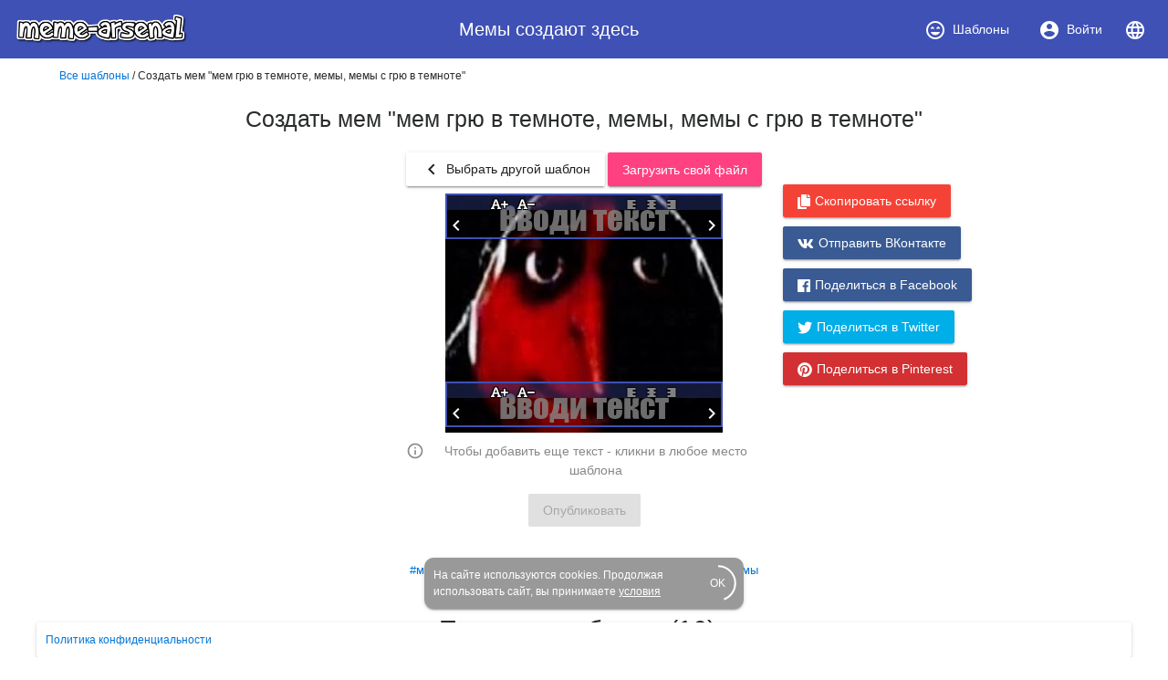

--- FILE ---
content_type: text/html; charset=utf-8
request_url: https://www.meme-arsenal.com/create/template/3036826
body_size: 18160
content:
<!DOCTYPE html><html><head>
  <base href="/">
  <style type="text/css">
    body {
      margin: 3em;
    }
  </style>
  <link rel="preconnect" href="https://api.meme-arsenal.ru">
  <link rel="preconnect" href="https://fonts.gstatic.com">
  <link rel="preload" href="/assets/bootstrap/bootstrap.min.css" as="style">
  <link rel="preload" href="/assets/fontawesome-free-5.5.0-web/css/brands.min.css" as="style">
  <link rel="preload" href="/assets/fontawesome-free-5.5.0-web/css/brands.min.css" as="style">
  <link rel="preload" href="/assets/fontawesome-free-5.5.0-web/css/all.min.css" as="style">
  <link rel="preload" href="/assets/fontawesome-free-5.5.0-web/webfonts/fa-solid-900.woff2" as="font">

  <meta name="yandex-verification" content="21533dc483c6db00">
  <meta name="viewport" content="width=device-width, initial-scale=1, maximum-scale=1, shrink-to-fit=no">
  <meta name="google-site-verification" content="g9ll8ybGJs8Z6af9ieCcVkWFn8RSpJSAFanblJ1imrg">
  <meta name="google-site-verification" content="jnJvGFA5PAjvwB6KyJ3dAHZQ6SqvVhDP0xOZbQ4qQvE">
  <meta name="yandex-verification" content="eb89666ddb7bbb65">
  <link rel="icon" type="image/x-icon" href="/favicon.png">
  <link rel="stylesheet" href="/assets/bootstrap/bootstrap.min.css">
  <link rel="stylesheet" href="/assets/fontawesome-free-5.5.0-web/css/brands.min.css">
  <link rel="stylesheet" href="/assets/fontawesome-free-5.5.0-web/css/all.min.css">
<link rel="stylesheet" href="styles.bac46490ac90375df8df.css"><style ng-transition="meme-arsenal">.header-whitespace[_ngcontent-c0] {
  flex: 1 1 auto;
  text-align: center; }

.logo-img[_ngcontent-c0] {
  height: 40px;
  width: auto; }

.header[_ngcontent-c0]   a[_ngcontent-c0] {
  display: flex;
  align-items: center;
  justify-content: center; }

.header[_ngcontent-c0]   a[_ngcontent-c0]   i[_ngcontent-c0] {
  margin-right: 7px; }

.header[_ngcontent-c0]   a[_ngcontent-c0] {
  color: #fff; }

.header[_ngcontent-c0]   a.active[_ngcontent-c0] {
  background-color: #36499a; }

.main-wrapper[_ngcontent-c0] {
  max-width: 1200px;
  display: flex; }

.main-bar[_ngcontent-c0] {
  flex-grow: 1; }

app-promo[_ngcontent-c0] {
  min-width: 310px; }

@media (max-width: 768px) {
  .main-wrapper[_ngcontent-c0] {
    display: block; } }

footer[_ngcontent-c0] {
  width: 100%;
  max-width: 1200px;
  position: fixed;
  bottom: 0;
  left: 50%;
  -webkit-transform: translateX(-50%);
          transform: translateX(-50%);
  font-size: 12px; }

footer[_ngcontent-c0]   mat-card[_ngcontent-c0] {
  padding: 10px; }

footer[_ngcontent-c0]   mat-card.cookies[_ngcontent-c0] {
    width: 350px;
    margin: 0 auto 15px;
    color: white;
    background: #999;
    border-radius: 10px;
    display: flex;
    position: relative;
    align-items: center;
    padding-right: 20px; }

footer[_ngcontent-c0]   mat-card.cookies[_ngcontent-c0]     .mat-progress-spinner circle {
      stroke: white; }

footer[_ngcontent-c0]   mat-card.cookies[_ngcontent-c0]   a[_ngcontent-c0] {
      color: white;
      text-decoration: underline; }

footer[_ngcontent-c0]   mat-card.cookies[_ngcontent-c0]   mat-progress-spinner[_ngcontent-c0] {
      position: absolute;
      bottom: 8px;
      right: 8px;
      cursor: pointer; }</style><style ng-transition="meme-arsenal">@media screen and (-ms-high-contrast:active){.mat-toolbar{outline:solid 1px}}.mat-toolbar-row,.mat-toolbar-single-row{display:flex;box-sizing:border-box;padding:0 16px;width:100%;flex-direction:row;align-items:center;white-space:nowrap}.mat-toolbar-multiple-rows{display:flex;box-sizing:border-box;flex-direction:column;width:100%}.mat-toolbar-multiple-rows{min-height:64px}.mat-toolbar-row,.mat-toolbar-single-row{height:64px}@media (max-width:599px){.mat-toolbar-multiple-rows{min-height:56px}.mat-toolbar-row,.mat-toolbar-single-row{height:56px}}</style><style ng-transition="meme-arsenal">.mat-button,.mat-flat-button,.mat-icon-button,.mat-stroked-button{box-sizing:border-box;position:relative;-webkit-user-select:none;-moz-user-select:none;-ms-user-select:none;user-select:none;cursor:pointer;outline:0;border:none;-webkit-tap-highlight-color:transparent;display:inline-block;white-space:nowrap;text-decoration:none;vertical-align:baseline;text-align:center;margin:0;min-width:88px;line-height:36px;padding:0 16px;border-radius:2px;overflow:visible}.mat-button[disabled],.mat-flat-button[disabled],.mat-icon-button[disabled],.mat-stroked-button[disabled]{cursor:default}.mat-button.cdk-keyboard-focused .mat-button-focus-overlay,.mat-button.cdk-program-focused .mat-button-focus-overlay,.mat-flat-button.cdk-keyboard-focused .mat-button-focus-overlay,.mat-flat-button.cdk-program-focused .mat-button-focus-overlay,.mat-icon-button.cdk-keyboard-focused .mat-button-focus-overlay,.mat-icon-button.cdk-program-focused .mat-button-focus-overlay,.mat-stroked-button.cdk-keyboard-focused .mat-button-focus-overlay,.mat-stroked-button.cdk-program-focused .mat-button-focus-overlay{opacity:1}.mat-button::-moz-focus-inner,.mat-flat-button::-moz-focus-inner,.mat-icon-button::-moz-focus-inner,.mat-stroked-button::-moz-focus-inner{border:0}.mat-button .mat-button-focus-overlay,.mat-icon-button .mat-button-focus-overlay{transition:none;opacity:0}.mat-button:hover .mat-button-focus-overlay,.mat-stroked-button:hover .mat-button-focus-overlay{opacity:1}.mat-raised-button{box-sizing:border-box;position:relative;-webkit-user-select:none;-moz-user-select:none;-ms-user-select:none;user-select:none;cursor:pointer;outline:0;border:none;-webkit-tap-highlight-color:transparent;display:inline-block;white-space:nowrap;text-decoration:none;vertical-align:baseline;text-align:center;margin:0;min-width:88px;line-height:36px;padding:0 16px;border-radius:2px;overflow:visible;transform:translate3d(0,0,0);transition:background .4s cubic-bezier(.25,.8,.25,1),box-shadow 280ms cubic-bezier(.4,0,.2,1)}.mat-raised-button[disabled]{cursor:default}.mat-raised-button.cdk-keyboard-focused .mat-button-focus-overlay,.mat-raised-button.cdk-program-focused .mat-button-focus-overlay{opacity:1}.mat-raised-button::-moz-focus-inner{border:0}.mat-raised-button:not([class*=mat-elevation-z]){box-shadow:0 3px 1px -2px rgba(0,0,0,.2),0 2px 2px 0 rgba(0,0,0,.14),0 1px 5px 0 rgba(0,0,0,.12)}.mat-raised-button:not([disabled]):active:not([class*=mat-elevation-z]){box-shadow:0 5px 5px -3px rgba(0,0,0,.2),0 8px 10px 1px rgba(0,0,0,.14),0 3px 14px 2px rgba(0,0,0,.12)}.mat-raised-button[disabled]{box-shadow:none}.mat-stroked-button{border:1px solid currentColor;padding:0 15px;line-height:34px}.mat-stroked-button:not([class*=mat-elevation-z]){box-shadow:0 0 0 0 rgba(0,0,0,.2),0 0 0 0 rgba(0,0,0,.14),0 0 0 0 rgba(0,0,0,.12)}.mat-flat-button:not([class*=mat-elevation-z]){box-shadow:0 0 0 0 rgba(0,0,0,.2),0 0 0 0 rgba(0,0,0,.14),0 0 0 0 rgba(0,0,0,.12)}.mat-fab{box-sizing:border-box;position:relative;-webkit-user-select:none;-moz-user-select:none;-ms-user-select:none;user-select:none;cursor:pointer;outline:0;border:none;-webkit-tap-highlight-color:transparent;display:inline-block;white-space:nowrap;text-decoration:none;vertical-align:baseline;text-align:center;margin:0;min-width:88px;line-height:36px;padding:0 16px;border-radius:2px;overflow:visible;transform:translate3d(0,0,0);transition:background .4s cubic-bezier(.25,.8,.25,1),box-shadow 280ms cubic-bezier(.4,0,.2,1);min-width:0;border-radius:50%;width:56px;height:56px;padding:0;flex-shrink:0}.mat-fab[disabled]{cursor:default}.mat-fab.cdk-keyboard-focused .mat-button-focus-overlay,.mat-fab.cdk-program-focused .mat-button-focus-overlay{opacity:1}.mat-fab::-moz-focus-inner{border:0}.mat-fab:not([class*=mat-elevation-z]){box-shadow:0 3px 1px -2px rgba(0,0,0,.2),0 2px 2px 0 rgba(0,0,0,.14),0 1px 5px 0 rgba(0,0,0,.12)}.mat-fab:not([disabled]):active:not([class*=mat-elevation-z]){box-shadow:0 5px 5px -3px rgba(0,0,0,.2),0 8px 10px 1px rgba(0,0,0,.14),0 3px 14px 2px rgba(0,0,0,.12)}.mat-fab[disabled]{box-shadow:none}.mat-fab:not([class*=mat-elevation-z]){box-shadow:0 3px 5px -1px rgba(0,0,0,.2),0 6px 10px 0 rgba(0,0,0,.14),0 1px 18px 0 rgba(0,0,0,.12)}.mat-fab:not([disabled]):active:not([class*=mat-elevation-z]){box-shadow:0 7px 8px -4px rgba(0,0,0,.2),0 12px 17px 2px rgba(0,0,0,.14),0 5px 22px 4px rgba(0,0,0,.12)}.mat-fab .mat-button-wrapper{padding:16px 0;display:inline-block;line-height:24px}.mat-mini-fab{box-sizing:border-box;position:relative;-webkit-user-select:none;-moz-user-select:none;-ms-user-select:none;user-select:none;cursor:pointer;outline:0;border:none;-webkit-tap-highlight-color:transparent;display:inline-block;white-space:nowrap;text-decoration:none;vertical-align:baseline;text-align:center;margin:0;min-width:88px;line-height:36px;padding:0 16px;border-radius:2px;overflow:visible;transform:translate3d(0,0,0);transition:background .4s cubic-bezier(.25,.8,.25,1),box-shadow 280ms cubic-bezier(.4,0,.2,1);min-width:0;border-radius:50%;width:40px;height:40px;padding:0;flex-shrink:0}.mat-mini-fab[disabled]{cursor:default}.mat-mini-fab.cdk-keyboard-focused .mat-button-focus-overlay,.mat-mini-fab.cdk-program-focused .mat-button-focus-overlay{opacity:1}.mat-mini-fab::-moz-focus-inner{border:0}.mat-mini-fab:not([class*=mat-elevation-z]){box-shadow:0 3px 1px -2px rgba(0,0,0,.2),0 2px 2px 0 rgba(0,0,0,.14),0 1px 5px 0 rgba(0,0,0,.12)}.mat-mini-fab:not([disabled]):active:not([class*=mat-elevation-z]){box-shadow:0 5px 5px -3px rgba(0,0,0,.2),0 8px 10px 1px rgba(0,0,0,.14),0 3px 14px 2px rgba(0,0,0,.12)}.mat-mini-fab[disabled]{box-shadow:none}.mat-mini-fab:not([class*=mat-elevation-z]){box-shadow:0 3px 5px -1px rgba(0,0,0,.2),0 6px 10px 0 rgba(0,0,0,.14),0 1px 18px 0 rgba(0,0,0,.12)}.mat-mini-fab:not([disabled]):active:not([class*=mat-elevation-z]){box-shadow:0 7px 8px -4px rgba(0,0,0,.2),0 12px 17px 2px rgba(0,0,0,.14),0 5px 22px 4px rgba(0,0,0,.12)}.mat-mini-fab .mat-button-wrapper{padding:8px 0;display:inline-block;line-height:24px}.mat-icon-button{padding:0;min-width:0;width:40px;height:40px;flex-shrink:0;line-height:40px;border-radius:50%}.mat-icon-button .mat-icon,.mat-icon-button i{line-height:24px}.mat-button-focus-overlay,.mat-button-ripple{top:0;left:0;right:0;bottom:0;position:absolute;pointer-events:none}.mat-button-focus-overlay{background-color:rgba(0,0,0,.12);border-radius:inherit;opacity:0;transition:opacity .2s cubic-bezier(.35,0,.25,1),background-color .2s cubic-bezier(.35,0,.25,1)}@media screen and (-ms-high-contrast:active){.mat-button-focus-overlay{background-color:rgba(255,255,255,.5)}}.mat-button-ripple-round{border-radius:50%;z-index:1}.mat-button .mat-button-wrapper>*,.mat-fab .mat-button-wrapper>*,.mat-flat-button .mat-button-wrapper>*,.mat-icon-button .mat-button-wrapper>*,.mat-mini-fab .mat-button-wrapper>*,.mat-raised-button .mat-button-wrapper>*,.mat-stroked-button .mat-button-wrapper>*{vertical-align:middle}.mat-form-field:not(.mat-form-field-appearance-legacy) .mat-form-field-prefix .mat-icon-button,.mat-form-field:not(.mat-form-field-appearance-legacy) .mat-form-field-suffix .mat-icon-button{display:block;font-size:inherit;width:2.5em;height:2.5em}@media screen and (-ms-high-contrast:active){.mat-button,.mat-fab,.mat-flat-button,.mat-icon-button,.mat-mini-fab,.mat-raised-button{outline:solid 1px}}</style><style ng-transition="meme-arsenal">.mat-menu-panel{min-width:112px;max-width:280px;overflow:auto;-webkit-overflow-scrolling:touch;max-height:calc(100vh - 48px);border-radius:2px;outline:0}.mat-menu-panel:not([class*=mat-elevation-z]){box-shadow:0 3px 1px -2px rgba(0,0,0,.2),0 2px 2px 0 rgba(0,0,0,.14),0 1px 5px 0 rgba(0,0,0,.12)}.mat-menu-panel.mat-menu-after.mat-menu-below{transform-origin:left top}.mat-menu-panel.mat-menu-after.mat-menu-above{transform-origin:left bottom}.mat-menu-panel.mat-menu-before.mat-menu-below{transform-origin:right top}.mat-menu-panel.mat-menu-before.mat-menu-above{transform-origin:right bottom}[dir=rtl] .mat-menu-panel.mat-menu-after.mat-menu-below{transform-origin:right top}[dir=rtl] .mat-menu-panel.mat-menu-after.mat-menu-above{transform-origin:right bottom}[dir=rtl] .mat-menu-panel.mat-menu-before.mat-menu-below{transform-origin:left top}[dir=rtl] .mat-menu-panel.mat-menu-before.mat-menu-above{transform-origin:left bottom}@media screen and (-ms-high-contrast:active){.mat-menu-panel{outline:solid 1px}}.mat-menu-content{padding-top:8px;padding-bottom:8px}.mat-menu-item{-webkit-user-select:none;-moz-user-select:none;-ms-user-select:none;user-select:none;cursor:pointer;outline:0;border:none;-webkit-tap-highlight-color:transparent;white-space:nowrap;overflow:hidden;text-overflow:ellipsis;display:block;line-height:48px;height:48px;padding:0 16px;text-align:left;text-decoration:none;position:relative}.mat-menu-item[disabled]{cursor:default}[dir=rtl] .mat-menu-item{text-align:right}.mat-menu-item .mat-icon{margin-right:16px;vertical-align:middle}.mat-menu-item .mat-icon svg{vertical-align:top}[dir=rtl] .mat-menu-item .mat-icon{margin-left:16px;margin-right:0}.mat-menu-item-submenu-trigger{padding-right:32px}.mat-menu-item-submenu-trigger::after{width:0;height:0;border-style:solid;border-width:5px 0 5px 5px;border-color:transparent transparent transparent currentColor;content:'';display:inline-block;position:absolute;top:50%;right:16px;transform:translateY(-50%)}[dir=rtl] .mat-menu-item-submenu-trigger{padding-right:16px;padding-left:32px}[dir=rtl] .mat-menu-item-submenu-trigger::after{right:auto;left:16px;transform:rotateY(180deg) translateY(-50%)}.mat-menu-panel.ng-animating .mat-menu-item-submenu-trigger{pointer-events:none}button.mat-menu-item{width:100%}.mat-menu-ripple{top:0;left:0;right:0;bottom:0;position:absolute;pointer-events:none}</style><style ng-transition="meme-arsenal">.mat-card{transition:box-shadow 280ms cubic-bezier(.4,0,.2,1);display:block;position:relative;padding:24px;border-radius:2px}.mat-card:not([class*=mat-elevation-z]){box-shadow:0 3px 1px -2px rgba(0,0,0,.2),0 2px 2px 0 rgba(0,0,0,.14),0 1px 5px 0 rgba(0,0,0,.12)}.mat-card .mat-divider{position:absolute;left:0;width:100%}[dir=rtl] .mat-card .mat-divider{left:auto;right:0}.mat-card .mat-divider.mat-divider-inset{position:static;margin:0}.mat-card.mat-card-flat{box-shadow:none}@media screen and (-ms-high-contrast:active){.mat-card{outline:solid 1px}}.mat-card-actions,.mat-card-content,.mat-card-subtitle,.mat-card-title{display:block;margin-bottom:16px}.mat-card-actions{margin-left:-16px;margin-right:-16px;padding:8px 0}.mat-card-actions-align-end{display:flex;justify-content:flex-end}.mat-card-image{width:calc(100% + 48px);margin:0 -24px 16px -24px}.mat-card-xl-image{width:240px;height:240px;margin:-8px}.mat-card-footer{display:block;margin:0 -24px -24px -24px}.mat-card-actions .mat-button,.mat-card-actions .mat-raised-button{margin:0 4px}.mat-card-header{display:flex;flex-direction:row}.mat-card-header-text{margin:0 8px}.mat-card-avatar{height:40px;width:40px;border-radius:50%;flex-shrink:0}.mat-card-lg-image,.mat-card-md-image,.mat-card-sm-image{margin:-8px 0}.mat-card-title-group{display:flex;justify-content:space-between;margin:0 -8px}.mat-card-sm-image{width:80px;height:80px}.mat-card-md-image{width:112px;height:112px}.mat-card-lg-image{width:152px;height:152px}@media (max-width:599px){.mat-card{padding:24px 16px}.mat-card-actions{margin-left:-8px;margin-right:-8px}.mat-card-image{width:calc(100% + 32px);margin:16px -16px}.mat-card-title-group{margin:0}.mat-card-xl-image{margin-left:0;margin-right:0}.mat-card-header{margin:-8px 0 0 0}.mat-card-footer{margin-left:-16px;margin-right:-16px}}.mat-card-content>:first-child,.mat-card>:first-child{margin-top:0}.mat-card-content>:last-child:not(.mat-card-footer),.mat-card>:last-child:not(.mat-card-footer){margin-bottom:0}.mat-card-image:first-child{margin-top:-24px}.mat-card>.mat-card-actions:last-child{margin-bottom:-16px;padding-bottom:0}.mat-card-actions .mat-button:first-child,.mat-card-actions .mat-raised-button:first-child{margin-left:0;margin-right:0}.mat-card-subtitle:not(:first-child),.mat-card-title:not(:first-child){margin-top:-4px}.mat-card-header .mat-card-subtitle:not(:first-child){margin-top:-8px}.mat-card>.mat-card-xl-image:first-child{margin-top:-8px}.mat-card>.mat-card-xl-image:last-child{margin-bottom:-8px}</style><style ng-transition="meme-arsenal">.mat-progress-spinner{display:block;position:relative}.mat-progress-spinner svg{position:absolute;transform:rotate(-90deg);top:0;left:0;transform-origin:center;overflow:visible}.mat-progress-spinner circle{fill:transparent;transform-origin:center;transition:stroke-dashoffset 225ms linear}.mat-progress-spinner.mat-progress-spinner-indeterminate-animation[mode=indeterminate]{animation:mat-progress-spinner-linear-rotate 2s linear infinite}.mat-progress-spinner.mat-progress-spinner-indeterminate-animation[mode=indeterminate] circle{transition-property:stroke;animation-duration:4s;animation-timing-function:cubic-bezier(.35,0,.25,1);animation-iteration-count:infinite}.mat-progress-spinner.mat-progress-spinner-indeterminate-fallback-animation[mode=indeterminate]{animation:mat-progress-spinner-stroke-rotate-fallback 10s cubic-bezier(.87,.03,.33,1) infinite}.mat-progress-spinner.mat-progress-spinner-indeterminate-fallback-animation[mode=indeterminate] circle{transition-property:stroke}@keyframes mat-progress-spinner-linear-rotate{0%{transform:rotate(0)}100%{transform:rotate(360deg)}}@keyframes mat-progress-spinner-stroke-rotate-100{0%{stroke-dashoffset:268.60617px;transform:rotate(0)}12.5%{stroke-dashoffset:56.54867px;transform:rotate(0)}12.5001%{stroke-dashoffset:56.54867px;transform:rotateX(180deg) rotate(72.5deg)}25%{stroke-dashoffset:268.60617px;transform:rotateX(180deg) rotate(72.5deg)}25.0001%{stroke-dashoffset:268.60617px;transform:rotate(270deg)}37.5%{stroke-dashoffset:56.54867px;transform:rotate(270deg)}37.5001%{stroke-dashoffset:56.54867px;transform:rotateX(180deg) rotate(161.5deg)}50%{stroke-dashoffset:268.60617px;transform:rotateX(180deg) rotate(161.5deg)}50.0001%{stroke-dashoffset:268.60617px;transform:rotate(180deg)}62.5%{stroke-dashoffset:56.54867px;transform:rotate(180deg)}62.5001%{stroke-dashoffset:56.54867px;transform:rotateX(180deg) rotate(251.5deg)}75%{stroke-dashoffset:268.60617px;transform:rotateX(180deg) rotate(251.5deg)}75.0001%{stroke-dashoffset:268.60617px;transform:rotate(90deg)}87.5%{stroke-dashoffset:56.54867px;transform:rotate(90deg)}87.5001%{stroke-dashoffset:56.54867px;transform:rotateX(180deg) rotate(341.5deg)}100%{stroke-dashoffset:268.60617px;transform:rotateX(180deg) rotate(341.5deg)}}@keyframes mat-progress-spinner-stroke-rotate-fallback{0%{transform:rotate(0)}25%{transform:rotate(1170deg)}50%{transform:rotate(2340deg)}75%{transform:rotate(3510deg)}100%{transform:rotate(4680deg)}}</style><style ng-transition="meme-arsenal">.stepy-header[_ngcontent-c7] {
    margin-bottom: 0;
    border: none;
}

.main-page-header[_ngcontent-c7] {
    margin-bottom: 20px;
}

.stepy-disabled[_ngcontent-c7], .stepy-disabled[_ngcontent-c7]   a[_ngcontent-c7] {
    cursor: default;
}

.stepy-header[_ngcontent-c7]   li.stepy-disabled[_ngcontent-c7]:hover {
    opacity: 0.3;
}

@media (max-width: 768px) {
    .stepy-header[_ngcontent-c7]   a[_ngcontent-c7]   div[_ngcontent-c7] {
        font-size: 12px;
        margin-bottom: 0;
    }

    .stepy-header[_ngcontent-c7]   li[_ngcontent-c7] {
        padding: 0;
        background-color: inherit;
        border: none;
    }

    .stepy-header[_ngcontent-c7]   li.stepy-active[_ngcontent-c7]   a[_ngcontent-c7]   div[_ngcontent-c7] {
        color: #d9536b;
    }
}</style><style ng-transition="meme-arsenal">h1[_ngcontent-c25] {
  padding: 15px;
}

.info-text[_ngcontent-c25] {
  font-size: 14px;
  display: flex;
  padding-top: 10px;
  color: #888;
}

.info-text[_ngcontent-c25]   i[_ngcontent-c25] {
  font-size: 20px;
  margin-right: 5px;
}

.text-block-wrapper[_ngcontent-c25] {
  position: absolute;
  right: 0;
  left: 0;
}

.text-block[_ngcontent-c25] {
  position: absolute;
}

.canvas-div[_ngcontent-c25] {
  position: fixed;
  top: 0;
  left: -100%;
}

.text-block[_ngcontent-c25]   textarea[_ngcontent-c25], .canvas-div[_ngcontent-c25]   .text-block[_ngcontent-c25] {
  background: transparent;
  padding: 2px;
  padding-top: 5px;
  font-family: Memes;
  color: white;
  text-shadow: -1px -1px 0 #000, 1px -1px 0 #000, -1px 1px 0 #000, 1px 1px 0 #000;
  outline: none;
  border: none;
  resize: none;
  width: 100%;
  position: relative;
  min-height: 50px;
}

.text-block[_ngcontent-c25]   textarea[_ngcontent-c25]::-webkit-input-placeholder, .text-block[_ngcontent-c25]   textarea[_ngcontent-c25]::-webkit-input-placeholder {
  color: #888;
  opacity: 0.8;
  text-shadow: none;
  -webkit-text-fill-color: initial;
}

.text-block[_ngcontent-c25]   textarea[_ngcontent-c25] {
  caret-color: #3f51b5;
}

.text-block.focused[_ngcontent-c25]   textarea[_ngcontent-c25] {
  border: 2px solid #3f51b5;
  padding-right: 0;
  padding-left: 0;
  margin-top: -2px;
}

.text-block-tools[_ngcontent-c25]   .drag-handle[_ngcontent-c25] {
  cursor: move;
}

.resize-container[_ngcontent-c25] {
  width: 100%;
  display: flex;
  position: relative;
}

.text-block-tools[_ngcontent-c25] {
  position: absolute;
  text-align: center;
  top: 0;
  width: 100%;
  color: #fff;
  display: none;
  background: rgba(63, 81, 181, 0.3);
  z-index: 100;
}

.text-block.focused[_ngcontent-c25]   .text-block-tools[_ngcontent-c25] {
  display: flex;
}

.text-block.focused[_ngcontent-c25]   .resize-handle[_ngcontent-c25] {
  display: block;
}

.text-block-tools[_ngcontent-c25]    > *[_ngcontent-c25] {
  display: flex;
  align-items: center;
  justify-content: center;
  -webkit-user-select: none;
     -moz-user-select: none;
      -ms-user-select: none;
          user-select: none;
  flex-grow: 1;
}

.text-block-tools[_ngcontent-c25] {
  cursor: move;
}

.text-block-tools[_ngcontent-c25]   button.mat-button[_ngcontent-c25] {
  line-height: normal;
  min-width: 20px;
  padding: 0 5px;
}

.text-block-tools[_ngcontent-c25]   button[_ngcontent-c25]   i[_ngcontent-c25] {
  font-size: 12px;

}

.text-block-tools[_ngcontent-c25]   i[_ngcontent-c25] {
  font-size: 18px;
}

.text-block-tools[_ngcontent-c25]   button[_ngcontent-c25]   i.fa-plus[_ngcontent-c25], .text-block-tools[_ngcontent-c25]   button[_ngcontent-c25]   i.fa-minus[_ngcontent-c25] {
  font-size: 9px;
}

.text-block-tools[_ngcontent-c25]   button[_ngcontent-c25]   i[_ngcontent-c25], .resize-handle[_ngcontent-c25] {
  text-shadow: -1px -1px 1px #000, 1px -1px 0 #000, -1px 1px 0 #000, 1px 1px 1px #000;
}

.resize-handle[_ngcontent-c25] {
  cursor: col-resize;
  position: absolute;
  top: 50%;
  margin-top: -3px;
  z-index: 100;
  color: #fff;
  display: none;
}

.resize-handler-right[_ngcontent-c25] {
  right: 0;
}

.resize-handler-left[_ngcontent-c25] {
  left: 0;
}

.image-edit-wrapper[_ngcontent-c25] {
  position: relative;
  display: inline-block;
}

.image-edit-wrapper[_ngcontent-c25]   img[_ngcontent-c25], .image-edit-wrapper[_ngcontent-c25]   .text-block[_ngcontent-c25] {
  display: flex;
}

.image-edit-page[_ngcontent-c25]   img[_ngcontent-c25] {
  -webkit-user-select: none;
  -moz-user-select: none;
  -ms-user-select: none;
  user-select: none;
  max-height: 500px;
  max-width: 500px;
}

.image-edit-page[_ngcontent-c25] {
  display: flex;
  align-items: flex-start;
}

.image-edit-page[_ngcontent-c25]    > *[_ngcontent-c25] {
  display: flex;
  justify-content: center;
  flex-grow: 1;
  flex-basis: 100px;
  flex-direction: column;
  position: relative;
  width: 100%;
  min-height: 300px;
}

.add-text-block-button[_ngcontent-c25] {
  position: absolute;
  left: 50px;
}

.edit-meme-loader[_ngcontent-c25] {
  font-size: 25px;
  display: flex;
  justify-content: center;
  align-items: center;
}

.text-block-show-button[_ngcontent-c25] {
  position: absolute;
  right: -150px;
  margin-top: 5px;
  z-index: 1000;
}

.ready-btn-container[_ngcontent-c25] {
  margin-bottom: 15px;
  margin-top: 15px;
  display: flex;
  justify-content: space-between;
  height: 36px;
}

.ready-btn-container.ready-btn-container-bottom[_ngcontent-c25] {
  justify-content: center;
}

.ready-btn-container[_ngcontent-c25]    > div[_ngcontent-c25] {
  width: 90px;
  display: flex;
  justify-content: center;
  align-items: center;
}

.image-edit-text[_ngcontent-c25] {
  display: flex;
  justify-content: center;
}

.image-edit-text.uploading[_ngcontent-c25] {
  opacity: 0.3;

}

.tags[_ngcontent-c25] {
  margin-top: 20px;
}

@media (max-width: 768px) {
  .image-edit-page[_ngcontent-c25]   img[_ngcontent-c25] {
    width: 100%;
  }

  h3[_ngcontent-c25] {
    font-size: 14px;
  }

  .text-block-handler[_ngcontent-c25], .text-block-delete[_ngcontent-c25] {
    display: none;
  }
}

app-share-icons[_ngcontent-c25] {
  margin-left: 20px;
}

.return-btn[_ngcontent-c25] {
  max-width: 200px;
}

.left-column[_ngcontent-c25] {
  align-items: flex-start !important;
  justify-content: flex-start !important;
  padding-top: 17px;
}

@font-face {
  font-family: Memes; 
  src: url("/assets/fonts/ImpactRegular/ImpactRegular.eot");
  src: url("/assets/fonts/ImpactRegular/ImpactRegular.eot?#iefix") format("embedded-opentype"),
  url("/assets/fonts/ImpactRegular/ImpactRegular.woff") format("woff"),
  url("/assets/fonts/ImpactRegular/ImpactRegular.ttf") format("truetype");
  font-style: normal;
  font-weight: normal;
}

h3[_ngcontent-c25] {
  margin-top: 15px;
}

textarea[_ngcontent-c25] {
  border: none;
  outline: none;
}

.top-buttons[_ngcontent-c25] {
  display: flex;
  justify-content: space-between;
  padding-bottom: 10px;
}</style><style ng-transition="meme-arsenal"></style><style ng-transition="meme-arsenal">.image-upload-container[_ngcontent-c13] {
    display: flex;
    align-items: center;
}

.image-upload-or[_ngcontent-c13] {
    padding: 10px;
}

.image-upload-container.uploading[_ngcontent-c13] {
    opacity: 0.3 !important;
}

.btn-wrapper[_ngcontent-c13] {
    min-width: 136px;
    display: flex;
    justify-content: center;
    align-items: center;
}</style><meta rel="alternate" hreflang="ru" href="https://www.meme-arsenal.com/create/template/3036826"><meta rel="alternate" hreflang="en" href="https://www.meme-arsenal.com/en/create/template/3036826"><style ng-transition="meme-arsenal">a[_ngcontent-c23] {
            font-size: 13px;
        }</style><title>Создать мем "мем грю в темноте, мемы, мемы с грю в темноте" - Картинки - Meme-arsenal.com</title><meta name="description" content="Создать мем &quot;мем грю в темноте, мемы, мемы с грю в темноте&quot;&quot;, создано мемов: 36"><meta name="keywords" content="Создать мем, мем грю в темноте, мемы, мемы с грю в темноте, мем грю в темноте,мемы,мемы с грю в темноте,мемы лица,грю мем красный"><meta name="og:title" content="Создать мем &quot;мем грю в темноте, мемы, мемы с грю в темноте&quot;"><meta name="og:type" content="article"><meta name="og:description" content="Создать мем &quot;мем грю в темноте, мемы, мемы с грю в темноте&quot;&quot;, создано мемов: 36"><meta name="og:image" content="https://www.meme-arsenal.com/memes/78a64ed37e72cc4c53b30777d8d12760.jpg"><style ng-transition="meme-arsenal">.share-icons[_ngcontent-c22]:not(.vertical) {
    padding-bottom: 10px;
    padding-top: 3px;
    
    display: flex;
    justify-content: center;
}

.share-icons.vertical[_ngcontent-c22]   .mat-raised-button[_ngcontent-c22] {
    display: block;
    margin-bottom: 10px;

}

@media (max-width: 768px) {
    .share-icons.vertical[_ngcontent-c22]   .mat-raised-button[_ngcontent-c22] {
        width: 100%;
    }
}

.share-icons.vertical[_ngcontent-c22]   i[_ngcontent-c22] {
    margin-right: 5px;
}

.share-icons[_ngcontent-c22]   i[_ngcontent-c22] {
    font-size: 16px;
}

.share-icons[_ngcontent-c22]   .mat-raised-button[_ngcontent-c22] {
    margin-right: 3px;
    margin-left: 3px;
}

.btn-xs[_ngcontent-c22] {
    height: 25px;
}

.mat-raised-button[_ngcontent-c22] {
    font-weight: normal;
    text-decoration: none;
    color: #fff;
}

.chrome-btn[_ngcontent-c22] {
    background-color: #ec4942;
}

.whatsapp-btn[_ngcontent-c22] {
    background-color: #26ba47;
}

.vk-btn[_ngcontent-c22] {
    background-color: #395a93;
}

.twitter-btn[_ngcontent-c22] {
    background-color: #00aee8;
}

.copy-btn[_ngcontent-c22] {
  background-color: #f44336;
}

.pinterest-btn[_ngcontent-c22] {
    background-color: #d23032;
}

.btn-xs[_ngcontent-c22] {
    min-width: 30px;
    min-height: 30px;
    padding: 5px !important;
    font-size: 10px;
    line-height: normal;
}

.success-copied[_ngcontent-c22] {
  width: 270px;
  text-align: left;
  padding: 12px;
  font-size: 14px;
  color: #2E7D32;
  display: flex;
  align-items: center;
}</style><style ng-transition="meme-arsenal">.memes-grid-container[_ngcontent-c14] {
    width: 100%;
    margin-left: 0;
    margin-right: 0;
}

.meme-column[_ngcontent-c14] {
    padding: 5px;
}

.meme-loader[_ngcontent-c14]   mat-spinner[_ngcontent-c14] {
    margin: 0 auto;
}

.promo[_ngcontent-c14] {
    max-width: 100% !important;
}</style><style ng-transition="meme-arsenal">.meme-cell[_ngcontent-c19] {
    padding-top: 0;
    margin-bottom: 30px;
    padding-bottom: 0;
    max-width: 300px;
}

.meme-cell.loading[_ngcontent-c19] {
    min-height: 300px;
}

.from-template-btn[_ngcontent-c19] {
    padding: 5px;
    text-align: center;
}

.create-meme-cell-btn[_ngcontent-c19] {
    position: absolute;
    top: 50%;
    left: 50%;
    margin-left: -85px;
    margin-top: -38px;
    opacity: 0.3;
    color: #fff;
    font-weight: bold;
    background-color: #000;
    padding: 5px;
}

.meme-cell-image-link[_ngcontent-c19]:hover   .create-meme-cell-btn[_ngcontent-c19] {
    opacity: 0.7;
}

img[_ngcontent-c19] {
    margin-bottom: 0;
    margin-top: 0 !important;
}

.template-card[_ngcontent-c19]   img[_ngcontent-c19] {
    margin-top: -17px !important;
}

app-tags[_ngcontent-c19] {
    display: block;
    margin: 0 -13px -20px -24px;
    width: calc(100% + 48px);
    padding: 10px;
    padding-top: 0;
    text-align: left;
}

.mat-card-actions[_ngcontent-c19]   a[_ngcontent-c19] {
    font-weight: normal;
    text-decoration: none;
    color: #000;
}

mat-spinner[_ngcontent-c19] {
    position: absolute;
    top: 50%;
    left: 50%;
    margin-top: -10px;
    margin-left: -10px;
}

mat-spinner[_ngcontent-c19], [_nghost-c19]     mat-spinner svg {
  width: 20px !important;
  height: 20px !important;
}</style></head>
<body>
<app-root _nghost-c0="" ng-version="6.0.1"><mat-toolbar _ngcontent-c0="" class="header mat-toolbar mat-primary mat-toolbar-single-row" color="primary" role="header"><a _ngcontent-c0="" href="/"><img _ngcontent-c0="" class="logo-img" src="./../assets/img/logo-opt.png"></a><span _ngcontent-c0="" class="header-whitespace"> Мемы создают здесь </span><nav _ngcontent-c0="" class="nav"><a _ngcontent-c0="" class="nav-link mat-small-xs mat-button" href="/create/chose" mat-button="" routerlinkactive="active" tabindex="0" aria-disabled="false"><span class="mat-button-wrapper"><i _ngcontent-c0="" class="material-icons">sentiment_very_satisfied</i><span _ngcontent-c0="" class="hidden-sm-down">Шаблоны</span></span><div class="mat-button-ripple mat-ripple" matripple=""></div><div class="mat-button-focus-overlay"></div></a><!----><a _ngcontent-c0="" class="nav-link mat-small-xs mat-button ng-star-inserted" mat-button="" routerlinkactive="active" href="/auth" tabindex="0" aria-disabled="false"><span class="mat-button-wrapper"><i _ngcontent-c0="" class="material-icons">account_circle</i><span _ngcontent-c0="" class="hidden-sm-down">Войти</span></span><div class="mat-button-ripple mat-ripple" matripple=""></div><div class="mat-button-focus-overlay"></div></a><!----><!----><!----><mat-menu _ngcontent-c0="" class="ng-tns-c4-0"><!----></mat-menu><!----><!----><a _ngcontent-c0="" class="mat-menu-item ng-star-inserted" mat-menu-item="" role="menuitem" href="/create/template/3036826" tabindex="-1" aria-disabled="true" disabled="true"> Русский <div class="mat-menu-ripple mat-ripple" matripple=""></div></a><a _ngcontent-c0="" class="mat-menu-item ng-star-inserted" mat-menu-item="" role="menuitem" href="/en/create/template/3036826" tabindex="0" aria-disabled="false"> English <div class="mat-menu-ripple mat-ripple" matripple=""></div></a></nav></mat-toolbar><div _ngcontent-c0="" class="container-fluid main-wrapper"><div _ngcontent-c0="" class="text-center main-bar"><router-outlet _ngcontent-c0=""></router-outlet><app-create-meme _nghost-c7="" class="ng-star-inserted"><router-outlet _ngcontent-c7=""></router-outlet><app-edit-template _nghost-c25="" class="ng-star-inserted"><!----><div _ngcontent-c25="" class="breadcrumbs ng-star-inserted"><a _ngcontent-c25="" href="/create/chose?type=all">Все шаблоны</a> / <span _ngcontent-c25="">Создать мем "мем грю в темноте, мемы, мемы с грю в темноте"</span></div><div _ngcontent-c25=""><div _ngcontent-c25="" class="promo-block"><app-promo _ngcontent-c25="" _nghost-c9=""><div _ngcontent-c9="" class="promo-block" id="yandex_rtb_R-A-262661-9"></div></app-promo></div><h1 _ngcontent-c25="">Создать мем "мем грю в темноте, мемы, мемы с грю в темноте"</h1><div _ngcontent-c25="" class="image-edit-page-wrapper"><div _ngcontent-c25="" class="image-edit-page"><div _ngcontent-c25="" class="hidden-xs-down"></div><div _ngcontent-c25=""><div _ngcontent-c25="" class="top-buttons"><a _ngcontent-c25="" mat-raised-button="" class="mat-raised-button" href="/create/chose" tabindex="0" aria-disabled="false"><span class="mat-button-wrapper"><i _ngcontent-c25="" class="material-icons">keyboard_arrow_left</i> Выбрать другой шаблон</span><div class="mat-button-ripple mat-ripple" matripple=""></div><div class="mat-button-focus-overlay"></div></a><app-upload-file _ngcontent-c25="" _nghost-c13=""><input _ngcontent-c13="" accept="image/*" name="file" style="display: none" type="file"><div _ngcontent-c13="" class="btn-wrapper"><!----><button _ngcontent-c13="" class="mat-small-xs mat-raised-button mat-accent ng-star-inserted" color="accent" mat-raised-button=""><span class="mat-button-wrapper"><span _ngcontent-c13="" class="hidden-sm-down">Загрузить свой файл</span><i _ngcontent-c13="" class="hidden-md-up material-icons">file_upload</i></span><div class="mat-button-ripple mat-ripple" matripple=""></div><div class="mat-button-focus-overlay"></div></button><!----></div></app-upload-file></div><div _ngcontent-c25="" class="image-edit-text"><div _ngcontent-c25="" class="image-edit-wrapper"><!----><img _ngcontent-c25="" crossorigin="Anonymous" src="https://www.meme-arsenal.com/memes/78a64ed37e72cc4c53b30777d8d12760.jpg" class="ng-star-inserted"><!----></div><!----></div><div _ngcontent-c25="" class="info-text"><i _ngcontent-c25="" class="material-icons">info_outline</i><span _ngcontent-c25="">Чтобы добавить еще текст - кликни в любое место шаблона</span></div><div _ngcontent-c25="" class="text-center ready-btn-container ready-btn-container-bottom"><!----><!----></div><!----><div _ngcontent-c25="" class="tags ng-star-inserted"><app-tags _ngcontent-c25="" _nghost-c23=""><!----><!----><a _ngcontent-c23="" href="/create/chose?tag=%D0%BC%D0%B5%D0%BC%20%D0%B3%D1%80%D1%8E%20%D0%B2%20%D1%82%D0%B5%D0%BC%D0%BD%D0%BE%D1%82%D0%B5" class="ng-star-inserted">#мем грю в темноте</a> ,
<!----><a _ngcontent-c23="" href="/create/chose?tag=%D0%BC%D0%B5%D0%BC%D1%8B" class="ng-star-inserted">#мемы</a> ,
<!----><a _ngcontent-c23="" href="/create/chose?tag=%D0%BC%D0%B5%D0%BC%D1%8B%20%D1%81%20%D0%B3%D1%80%D1%8E%20%D0%B2%20%D1%82%D0%B5%D0%BC%D0%BD%D0%BE%D1%82%D0%B5" class="ng-star-inserted">#мемы с грю в темноте</a> ,
<!----><a _ngcontent-c23="" href="/create/chose?tag=%D0%BC%D0%B5%D0%BC%D1%8B%20%D0%BB%D0%B8%D1%86%D0%B0" class="ng-star-inserted">#мемы лица</a> ,
<!----><a _ngcontent-c23="" href="/create/chose?tag=%D0%B3%D1%80%D1%8E%20%D0%BC%D0%B5%D0%BC%20%D0%BA%D1%80%D0%B0%D1%81%D0%BD%D1%8B%D0%B9" class="ng-star-inserted">#грю мем красный</a> 
</app-tags></div><div _ngcontent-c25="" class="app-share-icons-mobile"><!----><app-share-icons _ngcontent-c25="" class="hidden-sm-up ng-star-inserted" path="/create/template/" _nghost-c22=""><div _ngcontent-c22="" class="share-icons vertical"><!----><!----><!----><button _ngcontent-c22="" class="copy-btn mat-raised-button ng-star-inserted" mat-raised-button="" data-clipboard-text="https://meme-arsenal.com/create/template/3036826"><span class="mat-button-wrapper"><i _ngcontent-c22="" class="fa fa-copy"></i><!----><!---->Скопировать ссылку</span><div class="mat-button-ripple mat-ripple" matripple=""></div><div class="mat-button-focus-overlay"></div></button><!----><!----><button _ngcontent-c22="" class="vk-btn mat-raised-button ng-star-inserted" mat-raised-button=""><span class="mat-button-wrapper"><i _ngcontent-c22="" class="fab fa-vk"></i><!----><!---->Отправить ВКонтакте</span><div class="mat-button-ripple mat-ripple" matripple=""></div><div class="mat-button-focus-overlay"></div></button><button _ngcontent-c22="" class="vk-btn mat-raised-button" mat-raised-button=""><span class="mat-button-wrapper"><i _ngcontent-c22="" class="fab fa-facebook"></i><!----><!---->Поделиться в Facebook</span><div class="mat-button-ripple mat-ripple" matripple=""></div><div class="mat-button-focus-overlay"></div></button><button _ngcontent-c22="" class="twitter-btn mat-raised-button" mat-raised-button=""><span class="mat-button-wrapper"><i _ngcontent-c22="" class="fab fa-twitter"></i><!----><!---->Поделиться в Twitter</span><div class="mat-button-ripple mat-ripple" matripple=""></div><div class="mat-button-focus-overlay"></div></button><button _ngcontent-c22="" class="pinterest-btn mat-raised-button" mat-raised-button=""><span class="mat-button-wrapper"><i _ngcontent-c22="" class="fab fa-pinterest"></i><!----><!---->Поделиться в Pinterest</span><div class="mat-button-ripple mat-ripple" matripple=""></div><div class="mat-button-focus-overlay"></div></button></div></app-share-icons></div></div><div _ngcontent-c25="" class="hidden-xs-down"><!----><app-share-icons _ngcontent-c25="" path="/create/template/" _nghost-c22="" class="ng-star-inserted"><div _ngcontent-c22="" class="share-icons vertical"><!----><!----><!----><button _ngcontent-c22="" class="copy-btn mat-raised-button ng-star-inserted" mat-raised-button="" data-clipboard-text="https://meme-arsenal.com/create/template/3036826"><span class="mat-button-wrapper"><i _ngcontent-c22="" class="fa fa-copy"></i><!----><!---->Скопировать ссылку</span><div class="mat-button-ripple mat-ripple" matripple=""></div><div class="mat-button-focus-overlay"></div></button><!----><!----><button _ngcontent-c22="" class="vk-btn mat-raised-button ng-star-inserted" mat-raised-button=""><span class="mat-button-wrapper"><i _ngcontent-c22="" class="fab fa-vk"></i><!----><!---->Отправить ВКонтакте</span><div class="mat-button-ripple mat-ripple" matripple=""></div><div class="mat-button-focus-overlay"></div></button><button _ngcontent-c22="" class="vk-btn mat-raised-button" mat-raised-button=""><span class="mat-button-wrapper"><i _ngcontent-c22="" class="fab fa-facebook"></i><!----><!---->Поделиться в Facebook</span><div class="mat-button-ripple mat-ripple" matripple=""></div><div class="mat-button-focus-overlay"></div></button><button _ngcontent-c22="" class="twitter-btn mat-raised-button" mat-raised-button=""><span class="mat-button-wrapper"><i _ngcontent-c22="" class="fab fa-twitter"></i><!----><!---->Поделиться в Twitter</span><div class="mat-button-ripple mat-ripple" matripple=""></div><div class="mat-button-focus-overlay"></div></button><button _ngcontent-c22="" class="pinterest-btn mat-raised-button" mat-raised-button=""><span class="mat-button-wrapper"><i _ngcontent-c22="" class="fab fa-pinterest"></i><!----><!---->Поделиться в Pinterest</span><div class="mat-button-ripple mat-ripple" matripple=""></div><div class="mat-button-focus-overlay"></div></button></div></app-share-icons></div></div><!----><!----><h3 _ngcontent-c25="" class="same-memes ng-star-inserted">Похожие шаблоны (16) :</h3><div _ngcontent-c25="" class="row same-memes-container ng-star-inserted"><!----><div _ngcontent-c25="" class="col meme-column ng-star-inserted"><!----><app-memes-cell _ngcontent-c25="" _nghost-c19="" class="ng-star-inserted"><mat-card _ngcontent-c19="" class="meme-cell mat-card template-card" page="1"><div _ngcontent-c19=""><!----><mat-card-actions _ngcontent-c19="" class="mat-card-actions ng-star-inserted"><a _ngcontent-c19="" mat-button="" class="mat-button" href="/create/template/811394" tabindex="0" aria-disabled="false"><span class="mat-button-wrapper">Создать мем</span><div class="mat-button-ripple mat-ripple" matripple=""></div><div class="mat-button-focus-overlay"></div></a></mat-card-actions><!----><!----><!----><!----><a _ngcontent-c19="" class="meme-cell-image-link ng-star-inserted" title="Создать мем: мемы, меня, i robot" href="/create/template/811394"><!----><!----><img _ngcontent-c19="" class="mat-card-image ng-star-inserted" mat-card-image="" alt="Создать мем: мемы, меня, i robot" src="https://www.meme-arsenal.com/memes/5ffa674b455877fec179123b6dac0694.jpg" title="Создать мем: мемы, меня, i robot"><!----></a><!----><!----><app-tags _ngcontent-c19="" _nghost-c23="" class="ng-star-inserted"><!----><!----><a _ngcontent-c23="" href="/create/chose?tag=%D0%BC%D0%B5%D0%BC%D1%8B" class="ng-star-inserted">#мемы</a> ,
<!----><a _ngcontent-c23="" href="/create/chose?tag=%D0%BC%D0%B5%D0%BD%D1%8F" class="ng-star-inserted">#меня</a> ,
<!----><a _ngcontent-c23="" href="/create/chose?tag=i%20robot" class="ng-star-inserted">#i robot</a> ,
<!----><a _ngcontent-c23="" href="/create/chose?tag=%D0%BA%D0%B0%D1%80%D1%82%D0%B8%D0%BD%D0%BA%D0%B0%20%D1%8F%20%D1%80%D0%BE%D0%B1%D0%BE%D1%82%20%D0%B4%D0%BE%D0%BB%D0%B1%D0%BE%D0%B5%D0%B1%20%D0%BC%D0%B0%D0%B9%D0%BD%D0%BA%D1%80%D0%B0%D1%84%D1%82" class="ng-star-inserted">#картинка я робот долбоеб майнкрафт</a> ,
<!----><a _ngcontent-c23="" href="/create/chose?tag=%D1%80%D0%BE%D0%B1%D0%BE%D1%82%20%D0%B1%D0%B0%D1%80%D0%BC%D0%B5%D0%BD" class="ng-star-inserted">#робот бармен</a> ,
<!----><a _ngcontent-c23="" href="/create/chose?tag=%D1%80%D0%B8%D1%81%D0%BE%D0%B2%D0%B0%D1%87" class="ng-star-inserted">#рисовач</a> ,
<!----><a _ngcontent-c23="" href="/create/chose?tag=%D0%BA%D0%BE%D0%BC%D0%B8%D0%BA%D1%81%D1%8B" class="ng-star-inserted">#комиксы</a> ,
<!----><a _ngcontent-c23="" href="/create/chose?tag=%D1%80%D0%B0%D0%B7%D0%B2%D0%B5%20%D1%80%D0%BE%D0%B1%D0%BE%D1%82%20%D0%BC%D0%BE%D0%B6%D0%B5%D1%82%20%D0%BD%D0%B0%D0%BF%D0%B8%D1%81%D0%B0%D1%82%D1%8C%20%D1%81%D0%B8%D0%BC%D1%84%D0%BE%D0%BD%D0%B8%D1%8E%20%D1%81%D0%B4%D0%B5%D0%BB%D0%B0%D1%82%D1%8C%20%D1%88%D0%B5%D0%B4%D0%B5%D0%B2%D1%80" class="ng-star-inserted">#разве робот может написать симфонию сделать шедевр</a> ,
<!----><a _ngcontent-c23="" href="/create/chose?tag=%D1%82%D1%8B%20%D0%B2%D0%B5%D0%B4%D1%8C%20%D1%80%D0%BE%D0%B1%D0%BE%D1%82%20%D0%B8%D0%BC%D0%B8%D1%82%D0%B0%D1%86%D0%B8%D1%8F%20%D0%B6%D0%B8%D0%B7%D0%BD%D0%B8" class="ng-star-inserted">#ты ведь робот имитация жизни</a> ,
<!----><a _ngcontent-c23="" href="/create/chose?tag=%D1%80%D0%BE%D0%B1%D0%BE%D1%82%20%D0%BD%D0%B5%20%D0%BC%D0%BE%D0%B6%D0%B5%D1%82%20%D0%BD%D0%B0%D0%BF%D0%B8%D1%81%D0%B0%D1%82%D1%8C%20%D1%81%D0%B8%D0%BC%D1%84%D0%BE%D0%BD%D0%B8%D1%8E" class="ng-star-inserted">#робот не может написать симфонию</a> ,
<!----><a _ngcontent-c23="" href="/create/chose?tag=%D1%82%D1%8B%20%D0%B6%D0%B5%20%D0%BF%D1%80%D0%BE%D1%81%D1%82%D0%BE%20%D1%80%D0%BE%D0%B1%D0%BE%D1%82%20%D0%B7%D0%B0%D1%82%D0%BE%20%D0%B1%D0%B5%D0%BB%D1%8B%D0%B9" class="ng-star-inserted">#ты же просто робот зато белый</a> ,
<!----><a _ngcontent-c23="" href="/create/chose?tag=%D1%82%D1%8B%20%D0%B6%D0%B5%20%D0%B2%D1%81%D0%B5%D0%B3%D0%BE%20%D0%BB%D0%B8%D1%88%D1%8C%20%D1%80%D0%BE%D0%B1%D0%BE%D1%82%20%D0%B8%D0%BC%D0%B8%D1%82%D0%B0%D1%86%D0%B8%D1%8F%20%D0%B6%D0%B8%D0%B7%D0%BD%D0%B8" class="ng-star-inserted">#ты же всего лишь робот имитация жизни</a> 
</app-tags></div><!----></mat-card><!----></app-memes-cell><app-memes-cell _ngcontent-c25="" _nghost-c19="" class="ng-star-inserted"><mat-card _ngcontent-c19="" class="meme-cell mat-card template-card" page="1"><div _ngcontent-c19=""><!----><mat-card-actions _ngcontent-c19="" class="mat-card-actions ng-star-inserted"><a _ngcontent-c19="" mat-button="" class="mat-button" href="/create/template/1547795" tabindex="0" aria-disabled="false"><span class="mat-button-wrapper">Создать мем</span><div class="mat-button-ripple mat-ripple" matripple=""></div><div class="mat-button-focus-overlay"></div></a></mat-card-actions><!----><!----><!----><!----><a _ngcontent-c19="" class="meme-cell-image-link ng-star-inserted" title="Создать мем: шаблоны мемов, wojak даун, мемы лица" href="/create/template/1547795"><!----><!----><img _ngcontent-c19="" class="mat-card-image ng-star-inserted" mat-card-image="" alt="Создать мем: шаблоны мемов, wojak даун, мемы лица" src="https://www.meme-arsenal.com/memes/f4984ad1360cbf33142aded7e308e62e.jpg" title="Создать мем: шаблоны мемов, wojak даун, мемы лица"><!----></a><!----><!----><app-tags _ngcontent-c19="" _nghost-c23="" class="ng-star-inserted"><!----><!----><a _ngcontent-c23="" href="/create/chose?tag=%D1%88%D0%B0%D0%B1%D0%BB%D0%BE%D0%BD%D1%8B%20%D0%BC%D0%B5%D0%BC%D0%BE%D0%B2" class="ng-star-inserted">#шаблоны мемов</a> ,
<!----><a _ngcontent-c23="" href="/create/chose?tag=wojak%20%D0%B4%D0%B0%D1%83%D0%BD" class="ng-star-inserted">#wojak даун</a> ,
<!----><a _ngcontent-c23="" href="/create/chose?tag=%D0%BC%D0%B5%D0%BC%D1%8B%20%D0%BB%D0%B8%D1%86%D0%B0" class="ng-star-inserted">#мемы лица</a> ,
<!----><a _ngcontent-c23="" href="/create/chose?tag=%D0%B4%D0%B0%D1%83%D0%BD%20%D0%BC%D0%B5%D0%BC%20%D1%80%D0%B8%D1%81%D1%83%D0%BD%D0%BE%D0%BA" class="ng-star-inserted">#даун мем рисунок</a> ,
<!----><a _ngcontent-c23="" href="/create/chose?tag=brainless%20%D0%BC%D0%B5%D0%BC" class="ng-star-inserted">#brainless мем</a> 
</app-tags></div><!----></mat-card><!----></app-memes-cell><app-memes-cell _ngcontent-c25="" _nghost-c19="" class="ng-star-inserted"><mat-card _ngcontent-c19="" class="meme-cell mat-card template-card" page="1"><div _ngcontent-c19=""><!----><mat-card-actions _ngcontent-c19="" class="mat-card-actions ng-star-inserted"><a _ngcontent-c19="" mat-button="" class="mat-button" href="/create/template/8830431" tabindex="0" aria-disabled="false"><span class="mat-button-wrapper">Создать мем</span><div class="mat-button-ripple mat-ripple" matripple=""></div><div class="mat-button-focus-overlay"></div></a></mat-card-actions><!----><!----><!----><!----><a _ngcontent-c19="" class="meme-cell-image-link ng-star-inserted" title="Создать мем: lebron face, pantherk vinesauce, мемы" href="/create/template/8830431"><!----><!----><img _ngcontent-c19="" class="mat-card-image ng-star-inserted" mat-card-image="" alt="Создать мем: lebron face, pantherk vinesauce, мемы" src="https://www.meme-arsenal.com/memes/a8c7cbb705fe7eea433efb75a0b621a4.jpg" title="Создать мем: lebron face, pantherk vinesauce, мемы"><!----></a><!----><!----><app-tags _ngcontent-c19="" _nghost-c23="" class="ng-star-inserted"><!----><!----><a _ngcontent-c23="" href="/create/chose?tag=lebron%20face" class="ng-star-inserted">#lebron face</a> ,
<!----><a _ngcontent-c23="" href="/create/chose?tag=pantherk%20vinesauce" class="ng-star-inserted">#pantherk vinesauce</a> ,
<!----><a _ngcontent-c23="" href="/create/chose?tag=%D0%BC%D0%B5%D0%BC%D1%8B" class="ng-star-inserted">#мемы</a> ,
<!----><a _ngcontent-c23="" href="/create/chose?tag=%D1%87%D0%B5%D0%BB%D0%BE%D0%B2%D0%B5%D0%BA" class="ng-star-inserted">#человек</a> ,
<!----><a _ngcontent-c23="" href="/create/chose?tag=%D1%82%D0%B5%D0%BC%D0%BD%D0%BE%D1%82%D0%B0" class="ng-star-inserted">#темнота</a> 
</app-tags></div><!----></mat-card><!----></app-memes-cell><app-memes-cell _ngcontent-c25="" _nghost-c19="" class="ng-star-inserted"><mat-card _ngcontent-c19="" class="meme-cell mat-card template-card" page="1"><div _ngcontent-c19=""><!----><mat-card-actions _ngcontent-c19="" class="mat-card-actions ng-star-inserted"><a _ngcontent-c19="" mat-button="" class="mat-button" href="/create/template/2245881" tabindex="0" aria-disabled="false"><span class="mat-button-wrapper">Создать мем</span><div class="mat-button-ripple mat-ripple" matripple=""></div><div class="mat-button-focus-overlay"></div></a></mat-card-actions><!----><!----><!----><!----><a _ngcontent-c19="" class="meme-cell-image-link ng-star-inserted" title="Создать мем: мемы лица, даун мем рисунок, мемы" href="/create/template/2245881"><!----><!----><img _ngcontent-c19="" class="mat-card-image ng-star-inserted" mat-card-image="" alt="Создать мем: мемы лица, даун мем рисунок, мемы" src="https://www.meme-arsenal.com/memes/715853eb9371d38ea018c6b752994fea.jpg" title="Создать мем: мемы лица, даун мем рисунок, мемы"><!----></a><!----><!----><app-tags _ngcontent-c19="" _nghost-c23="" class="ng-star-inserted"><!----><!----><a _ngcontent-c23="" href="/create/chose?tag=%D0%BC%D0%B5%D0%BC%D1%8B%20%D0%BB%D0%B8%D1%86%D0%B0" class="ng-star-inserted">#мемы лица</a> ,
<!----><a _ngcontent-c23="" href="/create/chose?tag=%D0%B4%D0%B0%D1%83%D0%BD%20%D0%BC%D0%B5%D0%BC%20%D1%80%D0%B8%D1%81%D1%83%D0%BD%D0%BE%D0%BA" class="ng-star-inserted">#даун мем рисунок</a> ,
<!----><a _ngcontent-c23="" href="/create/chose?tag=%D0%BC%D0%B5%D0%BC%D1%8B" class="ng-star-inserted">#мемы</a> ,
<!----><a _ngcontent-c23="" href="/create/chose?tag=%D0%BB%D0%B8%D1%86%D0%BE%20%D0%BC%D0%B5%D0%BC" class="ng-star-inserted">#лицо мем</a> ,
<!----><a _ngcontent-c23="" href="/create/chose?tag=%D0%BC%D0%B5%D0%BC%D1%8B%20%D1%80%D0%B8%D1%81%D1%83%D0%BD%D0%BA%D0%B8" class="ng-star-inserted">#мемы рисунки</a> 
</app-tags></div><!----></mat-card><!----></app-memes-cell></div><div _ngcontent-c25="" class="col meme-column ng-star-inserted"><!----><app-memes-cell _ngcontent-c25="" _nghost-c19="" class="ng-star-inserted"><mat-card _ngcontent-c19="" class="meme-cell mat-card template-card" page="1"><div _ngcontent-c19=""><!----><mat-card-actions _ngcontent-c19="" class="mat-card-actions ng-star-inserted"><a _ngcontent-c19="" mat-button="" class="mat-button" href="/create/template/6003554" tabindex="0" aria-disabled="false"><span class="mat-button-wrapper">Создать мем</span><div class="mat-button-ripple mat-ripple" matripple=""></div><div class="mat-button-focus-overlay"></div></a></mat-card-actions><!----><!----><!----><!----><a _ngcontent-c19="" class="meme-cell-image-link ng-star-inserted" title="Создать мем: мемы, лучшие мемы, портрет" href="/create/template/6003554"><!----><!----><img _ngcontent-c19="" class="mat-card-image ng-star-inserted" mat-card-image="" alt="Создать мем: мемы, лучшие мемы, портрет" src="https://www.meme-arsenal.com/memes/1e517be109e17fe0f8ade84975a62898.jpg" title="Создать мем: мемы, лучшие мемы, портрет"><!----></a><!----><!----><app-tags _ngcontent-c19="" _nghost-c23="" class="ng-star-inserted"><!----><!----><a _ngcontent-c23="" href="/create/chose?tag=%D0%BC%D0%B5%D0%BC%D1%8B" class="ng-star-inserted">#мемы</a> ,
<!----><a _ngcontent-c23="" href="/create/chose?tag=%D0%BB%D1%83%D1%87%D1%88%D0%B8%D0%B5%20%D0%BC%D0%B5%D0%BC%D1%8B" class="ng-star-inserted">#лучшие мемы</a> ,
<!----><a _ngcontent-c23="" href="/create/chose?tag=%D0%BF%D0%BE%D1%80%D1%82%D1%80%D0%B5%D1%82" class="ng-star-inserted">#портрет</a> ,
<!----><a _ngcontent-c23="" href="/create/chose?tag=%D0%B2%D0%B5%D1%81%D0%B5%D0%BB%D1%8B%D0%B9%20%D0%B8%20%D0%B3%D1%80%D1%83%D1%81%D1%82%D0%BD%D1%8B%D0%B9%20%D0%BC%D0%B8%D1%81%D1%82%D0%B5%D1%80%20%D0%B8%D1%81%D0%BA%D0%BB%D1%8E%D1%87%D0%B8%D1%82%D0%B5%D0%BB%D1%8C%D0%BD%D1%8B%D0%B9" class="ng-star-inserted">#веселый и грустный мистер исключительный</a> ,
<!----><a _ngcontent-c23="" href="/create/chose?tag=%D1%81%D1%83%D0%BF%D0%B5%D1%80%D1%81%D0%B5%D0%BC%D0%B5%D0%B9%D0%BA%D0%B0%20%D0%BC%D0%B5%D0%BC%20%D1%81%20%D0%BE%D1%82%D1%86%D0%BE%D0%BC" class="ng-star-inserted">#суперсемейка мем с отцом</a> 
</app-tags></div><!----></mat-card><!----></app-memes-cell><app-memes-cell _ngcontent-c25="" _nghost-c19="" class="ng-star-inserted"><mat-card _ngcontent-c19="" class="meme-cell mat-card template-card" page="1"><div _ngcontent-c19=""><!----><mat-card-actions _ngcontent-c19="" class="mat-card-actions ng-star-inserted"><a _ngcontent-c19="" mat-button="" class="mat-button" href="/create/template/460912" tabindex="0" aria-disabled="false"><span class="mat-button-wrapper">Создать мем</span><div class="mat-button-ripple mat-ripple" matripple=""></div><div class="mat-button-focus-overlay"></div></a></mat-card-actions><!----><!----><!----><!----><a _ngcontent-c19="" class="meme-cell-image-link ng-star-inserted" title="Создать мем: пришельцы, генератор мемов, создать мем" href="/create/template/460912"><!----><!----><img _ngcontent-c19="" class="mat-card-image ng-star-inserted" mat-card-image="" alt="Создать мем: пришельцы, генератор мемов, создать мем" src="https://www.meme-arsenal.com/memes/c4c53f0b78aa2558b6b082c5e626f0a3.jpg" title="Создать мем: пришельцы, генератор мемов, создать мем"><!----></a><!----><!----><app-tags _ngcontent-c19="" _nghost-c23="" class="ng-star-inserted"><!----><!----><a _ngcontent-c23="" href="/create/chose?tag=%D0%BF%D1%80%D0%B8%D1%88%D0%B5%D0%BB%D1%8C%D1%86%D1%8B" class="ng-star-inserted">#пришельцы</a> ,
<!----><a _ngcontent-c23="" href="/create/chose?tag=%D0%B3%D0%B5%D0%BD%D0%B5%D1%80%D0%B0%D1%82%D0%BE%D1%80%20%D0%BC%D0%B5%D0%BC%D0%BE%D0%B2" class="ng-star-inserted">#генератор мемов</a> ,
<!----><a _ngcontent-c23="" href="/create/chose?tag=%D1%81%D0%BE%D0%B7%D0%B4%D0%B0%D1%82%D1%8C%20%D0%BC%D0%B5%D0%BC" class="ng-star-inserted">#создать мем</a> ,
<!----><a _ngcontent-c23="" href="/create/chose?tag=%D0%BC%D0%B5%D0%BC%20%D0%B6%D0%B5%D0%BD%D1%89%D0%B8%D0%BD%D1%8B" class="ng-star-inserted">#мем женщины</a> ,
<!----><a _ngcontent-c23="" href="/create/chose?tag=%D0%BC%D0%B5%D0%BC%D1%8B" class="ng-star-inserted">#мемы</a> 
</app-tags></div><!----></mat-card><!----></app-memes-cell><app-memes-cell _ngcontent-c25="" _nghost-c19="" class="ng-star-inserted"><mat-card _ngcontent-c19="" class="meme-cell mat-card template-card" page="1"><div _ngcontent-c19=""><!----><mat-card-actions _ngcontent-c19="" class="mat-card-actions ng-star-inserted"><a _ngcontent-c19="" mat-button="" class="mat-button" href="/create/template/2295817" tabindex="0" aria-disabled="false"><span class="mat-button-wrapper">Создать мем</span><div class="mat-button-ripple mat-ripple" matripple=""></div><div class="mat-button-focus-overlay"></div></a></mat-card-actions><!----><!----><!----><!----><a _ngcontent-c19="" class="meme-cell-image-link ng-star-inserted" title="Создать мем: бред, герой мем, мем лицо в профиль да" href="/create/template/2295817"><!----><!----><img _ngcontent-c19="" class="mat-card-image ng-star-inserted" mat-card-image="" alt="Создать мем: бред, герой мем, мем лицо в профиль да" src="https://www.meme-arsenal.com/memes/902589e3ce53aa2d0a3a9e6c6c0adbb1.jpg" title="Создать мем: бред, герой мем, мем лицо в профиль да"><!----></a><!----><!----><app-tags _ngcontent-c19="" _nghost-c23="" class="ng-star-inserted"><!----><!----><a _ngcontent-c23="" href="/create/chose?tag=%D0%B1%D1%80%D0%B5%D0%B4" class="ng-star-inserted">#бред</a> ,
<!----><a _ngcontent-c23="" href="/create/chose?tag=%D0%B3%D0%B5%D1%80%D0%BE%D0%B9%20%D0%BC%D0%B5%D0%BC" class="ng-star-inserted">#герой мем</a> ,
<!----><a _ngcontent-c23="" href="/create/chose?tag=%D0%BC%D0%B5%D0%BC%20%D0%BB%D0%B8%D1%86%D0%BE%20%D0%B2%20%D0%BF%D1%80%D0%BE%D1%84%D0%B8%D0%BB%D1%8C%20%D0%B4%D0%B0" class="ng-star-inserted">#мем лицо в профиль да</a> ,
<!----><a _ngcontent-c23="" href="/create/chose?tag=%D0%BC%D0%B5%D0%BC%D1%8B" class="ng-star-inserted">#мемы</a> ,
<!----><a _ngcontent-c23="" href="/create/chose?tag=%D0%BC%D1%83%D0%B6%D1%87%D0%B8%D0%BD%D0%B0" class="ng-star-inserted">#мужчина</a> 
</app-tags></div><!----></mat-card><!----></app-memes-cell><app-memes-cell _ngcontent-c25="" _nghost-c19="" class="ng-star-inserted"><mat-card _ngcontent-c19="" class="meme-cell mat-card template-card" page="1"><div _ngcontent-c19=""><!----><mat-card-actions _ngcontent-c19="" class="mat-card-actions ng-star-inserted"><a _ngcontent-c19="" mat-button="" class="mat-button" href="/create/template/1700756" tabindex="0" aria-disabled="false"><span class="mat-button-wrapper">Создать мем</span><div class="mat-button-ripple mat-ripple" matripple=""></div><div class="mat-button-focus-overlay"></div></a></mat-card-actions><!----><!----><!----><!----><a _ngcontent-c19="" class="meme-cell-image-link ng-star-inserted" title="Создать мем: мемы, мемы с грю в темноте, грю мем yes" href="/create/template/1700756"><!----><!----><img _ngcontent-c19="" class="mat-card-image ng-star-inserted" mat-card-image="" alt="Создать мем: мемы, мемы с грю в темноте, грю мем yes" src="https://www.meme-arsenal.com/memes/e5baf78e856f2d48cfdc83e954413f76.jpg" title="Создать мем: мемы, мемы с грю в темноте, грю мем yes"><!----></a><!----><!----><app-tags _ngcontent-c19="" _nghost-c23="" class="ng-star-inserted"><!----><!----><a _ngcontent-c23="" href="/create/chose?tag=%D0%BC%D0%B5%D0%BC%D1%8B" class="ng-star-inserted">#мемы</a> ,
<!----><a _ngcontent-c23="" href="/create/chose?tag=%D0%BC%D0%B5%D0%BC%D1%8B%20%D1%81%20%D0%B3%D1%80%D1%8E%20%D0%B2%20%D1%82%D0%B5%D0%BC%D0%BD%D0%BE%D1%82%D0%B5" class="ng-star-inserted">#мемы с грю в темноте</a> ,
<!----><a _ngcontent-c23="" href="/create/chose?tag=%D0%B3%D1%80%D1%8E%20%D0%BC%D0%B5%D0%BC%20yes" class="ng-star-inserted">#грю мем yes</a> ,
<!----><a _ngcontent-c23="" href="/create/chose?tag=%D0%A2%D0%B5%D0%BC%D0%BD%D0%BE%D0%B5%20%D0%B8%D0%B7%D0%BE%D0%B1%D1%80%D0%B0%D0%B6%D0%B5%D0%BD%D0%B8%D0%B5" class="ng-star-inserted">#Темное изображение</a> ,
<!----><a _ngcontent-c23="" href="/create/chose?tag=%D0%B3%D1%80%D1%8E%20no%20%D0%BC%D0%B5%D0%BC" class="ng-star-inserted">#грю no мем</a> 
</app-tags></div><!----></mat-card><!----></app-memes-cell></div><div _ngcontent-c25="" class="col meme-column ng-star-inserted"><!----><app-memes-cell _ngcontent-c25="" _nghost-c19="" class="ng-star-inserted"><mat-card _ngcontent-c19="" class="meme-cell mat-card template-card" page="1"><div _ngcontent-c19=""><!----><mat-card-actions _ngcontent-c19="" class="mat-card-actions ng-star-inserted"><a _ngcontent-c19="" mat-button="" class="mat-button" href="/create/template/708085" tabindex="0" aria-disabled="false"><span class="mat-button-wrapper">Создать мем</span><div class="mat-button-ripple mat-ripple" matripple=""></div><div class="mat-button-focus-overlay"></div></a></mat-card-actions><!----><!----><!----><!----><a _ngcontent-c19="" class="meme-cell-image-link ng-star-inserted" title="Создать мем: ди каприо великий гэтсби фото, leonardo dicaprio, день рождения дяди" href="/create/template/708085"><!----><!----><img _ngcontent-c19="" class="mat-card-image ng-star-inserted" mat-card-image="" alt="Создать мем: ди каприо великий гэтсби фото, leonardo dicaprio, день рождения дяди" src="https://www.meme-arsenal.com/memes/a66fd8b3dd4e2ff7098292ff3750ad3a.jpg" title="Создать мем: ди каприо великий гэтсби фото, leonardo dicaprio, день рождения дяди"><!----></a><!----><!----><app-tags _ngcontent-c19="" _nghost-c23="" class="ng-star-inserted"><!----><!----><a _ngcontent-c23="" href="/create/chose?tag=%D0%B4%D0%B8%20%D0%BA%D0%B0%D0%BF%D1%80%D0%B8%D0%BE%20%D0%B2%D0%B5%D0%BB%D0%B8%D0%BA%D0%B8%D0%B9%20%D0%B3%D1%8D%D1%82%D1%81%D0%B1%D0%B8%20%D1%84%D0%BE%D1%82%D0%BE" class="ng-star-inserted">#ди каприо великий гэтсби фото</a> ,
<!----><a _ngcontent-c23="" href="/create/chose?tag=leonardo%20dicaprio" class="ng-star-inserted">#leonardo dicaprio</a> ,
<!----><a _ngcontent-c23="" href="/create/chose?tag=%D0%B4%D0%B5%D0%BD%D1%8C%20%D1%80%D0%BE%D0%B6%D0%B4%D0%B5%D0%BD%D0%B8%D1%8F%20%D0%B4%D1%8F%D0%B4%D0%B8" class="ng-star-inserted">#день рождения дяди</a> ,
<!----><a _ngcontent-c23="" href="/create/chose?tag=%D0%BC%D0%B5%D0%BC%D1%8B" class="ng-star-inserted">#мемы</a> ,
<!----><a _ngcontent-c23="" href="/create/chose?tag=%D0%B4%D0%B8%20%D0%BA%D0%B0%D0%BF%D1%80%D0%B8%D0%BE%20%D0%B1%D0%BE%D0%BA%D0%B0%D0%BB" class="ng-star-inserted">#ди каприо бокал</a> ,
<!----><a _ngcontent-c23="" href="/create/chose?tag=jay%20gatsby" class="ng-star-inserted">#jay gatsby</a> ,
<!----><a _ngcontent-c23="" href="/create/chose?tag=%D0%B4%D0%B0%D0%B2%D0%B0%D0%B9%D1%82%D0%B5%20%D0%B1%D0%B0%D0%B4%D0%BD%D0%B8%D0%BC%D0%B5%D0%BC%20%D1%8D%D1%82%D0%BE%D1%82%20%D0%B1%D0%BE%D0%BA%D0%B0%D0%BB" class="ng-star-inserted">#давайте баднимем этот бокал</a> ,
<!----><a _ngcontent-c23="" href="/create/chose?tag=the%20great%20gatsby" class="ng-star-inserted">#the great gatsby</a> ,
<!----><a _ngcontent-c23="" href="/create/chose?tag=%D0%B2%D0%B5%D0%BB%D0%B8%D0%BA%D0%B8%D0%B9%20%D0%B3%D1%8D%D1%82%D1%81%D0%B1%D0%B8%20%D0%B1%D0%BE%D0%BA%D0%B0%D0%BB" class="ng-star-inserted">#великий гэтсби бокал</a> ,
<!----><a _ngcontent-c23="" href="/create/chose?tag=%D0%B1%D0%BE%D0%BA%D0%B0%D0%BB%20%D0%B7%D0%B0%20%D0%B2%D0%B0%D1%81%20%D1%84%D0%BE%D1%82%D0%BE" class="ng-star-inserted">#бокал за вас фото</a> ,
<!----><a _ngcontent-c23="" href="/create/chose?tag=%D0%BF%D0%BE%D0%B4%D0%BD%D0%B8%D0%BC%D0%B0%D1%8E%20%D0%B7%D0%B0%20%D1%82%D0%B5%D0%B1%D1%8F%20%D0%B1%D0%BE%D0%BA%D0%B0%D0%BB%20%D0%BC%D0%B5%D0%BC" class="ng-star-inserted">#поднимаю за тебя бокал мем</a> ,
<!----><a _ngcontent-c23="" href="/create/chose?tag=%D0%BC%D0%B5%D0%BC%20%D0%BF%D0%BE%D0%B4%D0%BD%D0%B8%D0%BC%D0%B5%D0%BC%20%D0%B1%D0%BE%D0%BA%D0%B0%D0%BB" class="ng-star-inserted">#мем поднимем бокал</a> 
</app-tags></div><!----></mat-card><!----></app-memes-cell><app-memes-cell _ngcontent-c25="" _nghost-c19="" class="ng-star-inserted"><mat-card _ngcontent-c19="" class="meme-cell mat-card template-card" page="1"><div _ngcontent-c19=""><!----><mat-card-actions _ngcontent-c19="" class="mat-card-actions ng-star-inserted"><a _ngcontent-c19="" mat-button="" class="mat-button" href="/create/template/3133431" tabindex="0" aria-disabled="false"><span class="mat-button-wrapper">Создать мем</span><div class="mat-button-ripple mat-ripple" matripple=""></div><div class="mat-button-focus-overlay"></div></a></mat-card-actions><!----><!----><!----><!----><a _ngcontent-c19="" class="meme-cell-image-link ng-star-inserted" title="Создать мем: wojak yes meme template, meme, мемы рожи" href="/create/template/3133431"><!----><!----><img _ngcontent-c19="" class="mat-card-image ng-star-inserted" mat-card-image="" alt="Создать мем: wojak yes meme template, meme, мемы рожи" src="https://www.meme-arsenal.com/memes/a8c689ed65e8fe51d3a05007881702a8.jpg" title="Создать мем: wojak yes meme template, meme, мемы рожи"><!----></a><!----><!----><app-tags _ngcontent-c19="" _nghost-c23="" class="ng-star-inserted"><!----><!----><a _ngcontent-c23="" href="/create/chose?tag=wojak%20yes%20meme%20template" class="ng-star-inserted">#wojak yes meme template</a> ,
<!----><a _ngcontent-c23="" href="/create/chose?tag=meme" class="ng-star-inserted">#meme</a> ,
<!----><a _ngcontent-c23="" href="/create/chose?tag=%D0%BC%D0%B5%D0%BC%D1%8B%20%D1%80%D0%BE%D0%B6%D0%B8" class="ng-star-inserted">#мемы рожи</a> ,
<!----><a _ngcontent-c23="" href="/create/chose?tag=soyboy%20wojak" class="ng-star-inserted">#soyboy wojak</a> ,
<!----><a _ngcontent-c23="" href="/create/chose?tag=%D0%BC%D0%B5%D0%BC%D1%8B" class="ng-star-inserted">#мемы</a> 
</app-tags></div><!----></mat-card><!----></app-memes-cell><app-memes-cell _ngcontent-c25="" _nghost-c19="" class="ng-star-inserted"><mat-card _ngcontent-c19="" class="meme-cell mat-card template-card" page="1"><div _ngcontent-c19=""><!----><mat-card-actions _ngcontent-c19="" class="mat-card-actions ng-star-inserted"><a _ngcontent-c19="" mat-button="" class="mat-button" href="/create/template/5980246" tabindex="0" aria-disabled="false"><span class="mat-button-wrapper">Создать мем</span><div class="mat-button-ripple mat-ripple" matripple=""></div><div class="mat-button-focus-overlay"></div></a></mat-card-actions><!----><!----><!----><!----><a _ngcontent-c19="" class="meme-cell-image-link ng-star-inserted" title="Создать мем: мем грю схуяли, мем грю в темноте, грю мем" href="/create/template/5980246"><!----><!----><img _ngcontent-c19="" class="mat-card-image ng-star-inserted" mat-card-image="" alt="Создать мем: мем грю схуяли, мем грю в темноте, грю мем" src="https://www.meme-arsenal.com/memes/530cfed1008f187d0d5152912e7740b8.jpg" title="Создать мем: мем грю схуяли, мем грю в темноте, грю мем"><!----></a><!----><!----><app-tags _ngcontent-c19="" _nghost-c23="" class="ng-star-inserted"><!----><!----><a _ngcontent-c23="" href="/create/chose?tag=%D0%BC%D0%B5%D0%BC%20%D0%B3%D1%80%D1%8E%20%D1%81%D1%85%D1%83%D1%8F%D0%BB%D0%B8" class="ng-star-inserted">#мем грю схуяли</a> ,
<!----><a _ngcontent-c23="" href="/create/chose?tag=%D0%BC%D0%B5%D0%BC%20%D0%B3%D1%80%D1%8E%20%D0%B2%20%D1%82%D0%B5%D0%BC%D0%BD%D0%BE%D1%82%D0%B5" class="ng-star-inserted">#мем грю в темноте</a> ,
<!----><a _ngcontent-c23="" href="/create/chose?tag=%D0%B3%D1%80%D1%8E%20%D0%BC%D0%B5%D0%BC" class="ng-star-inserted">#грю мем</a> ,
<!----><a _ngcontent-c23="" href="/create/chose?tag=%D0%BD%D0%B5%D1%82%20%D0%BC%D0%B5%D0%BC%20%D0%B3%D1%80%D1%8E" class="ng-star-inserted">#нет мем грю</a> ,
<!----><a _ngcontent-c23="" href="/create/chose?tag=%D0%B3%D1%80%D1%8E%20%D0%BC%D0%B5%D0%BC%20%D0%BA%D1%80%D0%B0%D1%81%D0%BD%D1%8B%D0%B9" class="ng-star-inserted">#грю мем красный</a> 
</app-tags></div><!----></mat-card><!----></app-memes-cell><app-memes-cell _ngcontent-c25="" _nghost-c19="" class="ng-star-inserted"><mat-card _ngcontent-c19="" class="meme-cell mat-card template-card" page="1"><div _ngcontent-c19=""><!----><mat-card-actions _ngcontent-c19="" class="mat-card-actions ng-star-inserted"><a _ngcontent-c19="" mat-button="" class="mat-button" href="/create/template/5678560" tabindex="0" aria-disabled="false"><span class="mat-button-wrapper">Создать мем</span><div class="mat-button-ripple mat-ripple" matripple=""></div><div class="mat-button-focus-overlay"></div></a></mat-card-actions><!----><!----><!----><!----><a _ngcontent-c19="" class="meme-cell-image-link ng-star-inserted" title="Создать мем: мем с грю без надписей красноватый, нет мем грю, мем грю для важных переговоров" href="/create/template/5678560"><!----><!----><img _ngcontent-c19="" class="mat-card-image ng-star-inserted" mat-card-image="" alt="Создать мем: мем с грю без надписей красноватый, нет мем грю, мем грю для важных переговоров" src="https://www.meme-arsenal.com/memes/cc56d2cfa36be5e216182f76078230c9.jpg" title="Создать мем: мем с грю без надписей красноватый, нет мем грю, мем грю для важных переговоров"><!----></a><!----><!----><app-tags _ngcontent-c19="" _nghost-c23="" class="ng-star-inserted"><!----><!----><a _ngcontent-c23="" href="/create/chose?tag=%D0%BC%D0%B5%D0%BC%20%D1%81%20%D0%B3%D1%80%D1%8E%20%D0%B1%D0%B5%D0%B7%20%D0%BD%D0%B0%D0%B4%D0%BF%D0%B8%D1%81%D0%B5%D0%B9%20%D0%BA%D1%80%D0%B0%D1%81%D0%BD%D0%BE%D0%B2%D0%B0%D1%82%D1%8B%D0%B9" class="ng-star-inserted">#мем с грю без надписей красноватый</a> ,
<!----><a _ngcontent-c23="" href="/create/chose?tag=%D0%BD%D0%B5%D1%82%20%D0%BC%D0%B5%D0%BC%20%D0%B3%D1%80%D1%8E" class="ng-star-inserted">#нет мем грю</a> ,
<!----><a _ngcontent-c23="" href="/create/chose?tag=%D0%BC%D0%B5%D0%BC%20%D0%B3%D1%80%D1%8E%20%D0%B4%D0%BB%D1%8F%20%D0%B2%D0%B0%D0%B6%D0%BD%D1%8B%D1%85%20%D0%BF%D0%B5%D1%80%D0%B5%D0%B3%D0%BE%D0%B2%D0%BE%D1%80%D0%BE%D0%B2" class="ng-star-inserted">#мем грю для важных переговоров</a> ,
<!----><a _ngcontent-c23="" href="/create/chose?tag=%D0%BF%D0%B8%D0%BA%D1%87%D0%B8%20%D0%BC%D0%B5%D0%BC%D1%8B%20%D0%B4%D0%BB%D1%8F%20%D0%B2%D0%B0%D0%B6%D0%BD%D1%8B%D1%85%20%D0%BF%D0%B5%D1%80%D0%B5%D0%B3%D0%BE%D0%B2%D0%BE%D1%80%D0%BE%D0%B2" class="ng-star-inserted">#пикчи мемы для важных переговоров</a> ,
<!----><a _ngcontent-c23="" href="/create/chose?tag=%D0%B3%D1%80%D1%8E%20%D0%BC%D0%B5%D0%BC%20%D0%BA%D1%80%D0%B0%D1%81%D0%BD%D1%8B%D0%B9" class="ng-star-inserted">#грю мем красный</a> 
</app-tags></div><!----></mat-card><!----></app-memes-cell></div><div _ngcontent-c25="" class="col meme-column ng-star-inserted"><!----><app-memes-cell _ngcontent-c25="" _nghost-c19="" class="ng-star-inserted"><mat-card _ngcontent-c19="" class="meme-cell mat-card template-card" page="1"><div _ngcontent-c19=""><!----><mat-card-actions _ngcontent-c19="" class="mat-card-actions ng-star-inserted"><a _ngcontent-c19="" mat-button="" class="mat-button" href="/create/template/325910" tabindex="0" aria-disabled="false"><span class="mat-button-wrapper">Создать мем</span><div class="mat-button-ripple mat-ripple" matripple=""></div><div class="mat-button-focus-overlay"></div></a></mat-card-actions><!----><!----><!----><!----><a _ngcontent-c19="" class="meme-cell-image-link ng-star-inserted" title="Создать мем: мем рисовач, генератор мемов, history channel" href="/create/template/325910"><!----><!----><img _ngcontent-c19="" class="mat-card-image ng-star-inserted" mat-card-image="" alt="Создать мем: мем рисовач, генератор мемов, history channel" src="https://www.meme-arsenal.com/memes/34c874ce648208eb1c7b2e032f23b518.jpg" title="Создать мем: мем рисовач, генератор мемов, history channel"><!----></a><!----><!----><app-tags _ngcontent-c19="" _nghost-c23="" class="ng-star-inserted"><!----><!----><a _ngcontent-c23="" href="/create/chose?tag=%D0%BC%D0%B5%D0%BC%20%D1%80%D0%B8%D1%81%D0%BE%D0%B2%D0%B0%D1%87" class="ng-star-inserted">#мем рисовач</a> ,
<!----><a _ngcontent-c23="" href="/create/chose?tag=%D0%B3%D0%B5%D0%BD%D0%B5%D1%80%D0%B0%D1%82%D0%BE%D1%80%20%D0%BC%D0%B5%D0%BC%D0%BE%D0%B2" class="ng-star-inserted">#генератор мемов</a> ,
<!----><a _ngcontent-c23="" href="/create/chose?tag=history%20channel" class="ng-star-inserted">#history channel</a> ,
<!----><a _ngcontent-c23="" href="/create/chose?tag=%D1%80%D0%B8%D1%81%D0%BE%D0%B2%D0%B0%D1%87" class="ng-star-inserted">#рисовач</a> ,
<!----><a _ngcontent-c23="" href="/create/chose?tag=%D1%81%D0%BE%D0%B7%D0%B4%D0%B0%D1%82%D1%8C%20%D0%BC%D0%B5%D0%BC" class="ng-star-inserted">#создать мем</a> ,
<!----><a _ngcontent-c23="" href="/create/chose?tag=aliens%20meme" class="ng-star-inserted">#aliens meme</a> ,
<!----><a _ngcontent-c23="" href="/create/chose?tag=%D0%BC%D0%B5%D0%BC%20%D0%BF%D1%80%D0%B8%D1%88%D0%B5%D0%BB%D1%8C%D1%86%D1%8B" class="ng-star-inserted">#мем пришельцы</a> ,
<!----><a _ngcontent-c23="" href="/create/chose?tag=%D0%BC%D0%B5%D0%BC%D1%8B" class="ng-star-inserted">#мемы</a> ,
<!----><a _ngcontent-c23="" href="/create/chose?tag=%D0%BC%D0%B5%D0%BC%20%D0%B6%D0%B5%D0%BD%D1%89%D0%B8%D0%BD%D1%8B" class="ng-star-inserted">#мем женщины</a> 
</app-tags></div><!----></mat-card><!----></app-memes-cell><app-memes-cell _ngcontent-c25="" _nghost-c19="" class="ng-star-inserted"><mat-card _ngcontent-c19="" class="meme-cell mat-card template-card" page="1"><div _ngcontent-c19=""><!----><mat-card-actions _ngcontent-c19="" class="mat-card-actions ng-star-inserted"><a _ngcontent-c19="" mat-button="" class="mat-button" href="/create/template/3099055" tabindex="0" aria-disabled="false"><span class="mat-button-wrapper">Создать мем</span><div class="mat-button-ripple mat-ripple" matripple=""></div><div class="mat-button-focus-overlay"></div></a></mat-card-actions><!----><!----><!----><!----><a _ngcontent-c19="" class="meme-cell-image-link ng-star-inserted" title="Создать мем: wojak даун, wojak, мемы" href="/create/template/3099055"><!----><!----><img _ngcontent-c19="" class="mat-card-image ng-star-inserted" mat-card-image="" alt="Создать мем: wojak даун, wojak, мемы" src="https://www.meme-arsenal.com/memes/d8d197f63053ecb91841e75ed55baa98.jpg" title="Создать мем: wojak даун, wojak, мемы"><!----></a><!----><!----><app-tags _ngcontent-c19="" _nghost-c23="" class="ng-star-inserted"><!----><!----><a _ngcontent-c23="" href="/create/chose?tag=wojak%20%D0%B4%D0%B0%D1%83%D0%BD" class="ng-star-inserted">#wojak даун</a> ,
<!----><a _ngcontent-c23="" href="/create/chose?tag=wojak" class="ng-star-inserted">#wojak</a> ,
<!----><a _ngcontent-c23="" href="/create/chose?tag=%D0%BC%D0%B5%D0%BC%D1%8B" class="ng-star-inserted">#мемы</a> ,
<!----><a _ngcontent-c23="" href="/create/chose?tag=retarded%20wojak" class="ng-star-inserted">#retarded wojak</a> ,
<!----><a _ngcontent-c23="" href="/create/chose?tag=wojak%20brainless" class="ng-star-inserted">#wojak brainless</a> 
</app-tags></div><!----></mat-card><!----></app-memes-cell><app-memes-cell _ngcontent-c25="" _nghost-c19="" class="ng-star-inserted"><mat-card _ngcontent-c19="" class="meme-cell mat-card template-card" page="1"><div _ngcontent-c19=""><!----><mat-card-actions _ngcontent-c19="" class="mat-card-actions ng-star-inserted"><a _ngcontent-c19="" mat-button="" class="mat-button" href="/create/template/5980246" tabindex="0" aria-disabled="false"><span class="mat-button-wrapper">Создать мем</span><div class="mat-button-ripple mat-ripple" matripple=""></div><div class="mat-button-focus-overlay"></div></a></mat-card-actions><!----><!----><!----><!----><a _ngcontent-c19="" class="meme-cell-image-link ng-star-inserted" title="Создать мем: мем грю схуяли, мем грю в темноте, грю мем" href="/create/template/5980246"><!----><!----><img _ngcontent-c19="" class="mat-card-image ng-star-inserted" mat-card-image="" alt="Создать мем: мем грю схуяли, мем грю в темноте, грю мем" src="https://www.meme-arsenal.com/memes/530cfed1008f187d0d5152912e7740b8.jpg" title="Создать мем: мем грю схуяли, мем грю в темноте, грю мем"><!----></a><!----><!----><app-tags _ngcontent-c19="" _nghost-c23="" class="ng-star-inserted"><!----><!----><a _ngcontent-c23="" href="/create/chose?tag=%D0%BC%D0%B5%D0%BC%20%D0%B3%D1%80%D1%8E%20%D1%81%D1%85%D1%83%D1%8F%D0%BB%D0%B8" class="ng-star-inserted">#мем грю схуяли</a> ,
<!----><a _ngcontent-c23="" href="/create/chose?tag=%D0%BC%D0%B5%D0%BC%20%D0%B3%D1%80%D1%8E%20%D0%B2%20%D1%82%D0%B5%D0%BC%D0%BD%D0%BE%D1%82%D0%B5" class="ng-star-inserted">#мем грю в темноте</a> ,
<!----><a _ngcontent-c23="" href="/create/chose?tag=%D0%B3%D1%80%D1%8E%20%D0%BC%D0%B5%D0%BC" class="ng-star-inserted">#грю мем</a> ,
<!----><a _ngcontent-c23="" href="/create/chose?tag=%D0%BD%D0%B5%D1%82%20%D0%BC%D0%B5%D0%BC%20%D0%B3%D1%80%D1%8E" class="ng-star-inserted">#нет мем грю</a> ,
<!----><a _ngcontent-c23="" href="/create/chose?tag=%D0%B3%D1%80%D1%8E%20%D0%BC%D0%B5%D0%BC%20%D0%BA%D1%80%D0%B0%D1%81%D0%BD%D1%8B%D0%B9" class="ng-star-inserted">#грю мем красный</a> 
</app-tags></div><!----></mat-card><!----></app-memes-cell><app-memes-cell _ngcontent-c25="" _nghost-c19="" class="ng-star-inserted"><mat-card _ngcontent-c19="" class="meme-cell mat-card template-card" page="1"><div _ngcontent-c19=""><!----><mat-card-actions _ngcontent-c19="" class="mat-card-actions ng-star-inserted"><a _ngcontent-c19="" mat-button="" class="mat-button" href="/create/template/7810340" tabindex="0" aria-disabled="false"><span class="mat-button-wrapper">Создать мем</span><div class="mat-button-ripple mat-ripple" matripple=""></div><div class="mat-button-focus-overlay"></div></a></mat-card-actions><!----><!----><!----><!----><a _ngcontent-c19="" class="meme-cell-image-link ng-star-inserted" title="Создать мем: мемы с грю в темноте, темнота, scp-087" href="/create/template/7810340"><!----><!----><img _ngcontent-c19="" class="mat-card-image ng-star-inserted" mat-card-image="" alt="Создать мем: мемы с грю в темноте, темнота, scp-087" src="https://www.meme-arsenal.com/memes/607436c83ea2352dca7c39aebaa64a6a.jpg" title="Создать мем: мемы с грю в темноте, темнота, scp-087"><!----></a><!----><!----><app-tags _ngcontent-c19="" _nghost-c23="" class="ng-star-inserted"><!----><!----><a _ngcontent-c23="" href="/create/chose?tag=%D0%BC%D0%B5%D0%BC%D1%8B%20%D1%81%20%D0%B3%D1%80%D1%8E%20%D0%B2%20%D1%82%D0%B5%D0%BC%D0%BD%D0%BE%D1%82%D0%B5" class="ng-star-inserted">#мемы с грю в темноте</a> ,
<!----><a _ngcontent-c23="" href="/create/chose?tag=%D1%82%D0%B5%D0%BC%D0%BD%D0%BE%D1%82%D0%B0" class="ng-star-inserted">#темнота</a> ,
<!----><a _ngcontent-c23="" href="/create/chose?tag=scp-087" class="ng-star-inserted">#scp-087</a> ,
<!----><a _ngcontent-c23="" href="/create/chose?tag=%D0%BC%D0%B5%D0%BC%20%D0%B3%D1%80%D1%8E" class="ng-star-inserted">#мем грю</a> ,
<!----><a _ngcontent-c23="" href="/create/chose?tag=falcon" class="ng-star-inserted">#falcon</a> 
</app-tags></div><!----></mat-card><!----></app-memes-cell></div></div><!----><!----><h3 _ngcontent-c25="" class="ng-star-inserted">Мемы этого шаблона "мем грю в темноте, мемы, мемы с грю в темноте" (36) :</h3><div _ngcontent-c25="" class="row ng-star-inserted"><app-memes-grid _ngcontent-c25="" _nghost-c14=""><div _ngcontent-c14=""><div _ngcontent-c14="" class="memes-grid-container row"><!----><div _ngcontent-c14="" class="col meme-column ng-star-inserted"><!----><app-memes-cell _ngcontent-c14="" _nghost-c19="" class="ng-star-inserted"><mat-card _ngcontent-c19="" class="meme-cell mat-card" page="1"><div _ngcontent-c19=""><!----><!----><!----><!----><!----><a _ngcontent-c19="" class="meme-cell-image-link ng-star-inserted" title="Создать мем: Нет" href="/create/meme/14474967"><!----><!----><img _ngcontent-c19="" class="mat-card-image ng-star-inserted" mat-card-image="" alt="Создать мем: null" src="https://www.meme-arsenal.com/memes/7320183bf16c8b07c29fe619a062450b.jpg" title="Создать мем: Нет"><!----></a><!----><!----></div><!----></mat-card><!----></app-memes-cell><app-memes-cell _ngcontent-c14="" _nghost-c19="" class="ng-star-inserted"><mat-card _ngcontent-c19="" class="meme-cell mat-card" page="1"><div _ngcontent-c19=""><!----><!----><!----><!----><!----><a _ngcontent-c19="" class="meme-cell-image-link ng-star-inserted" title="Создать мем: Я вам не мешаю ???" href="/create/meme/11117719"><!----><!----><img _ngcontent-c19="" class="mat-card-image ng-star-inserted" mat-card-image="" alt="Создать мем: null" src="https://www.meme-arsenal.com/memes/8e4b0dc80db7003a0b57f05b23d6d867.jpg" title="Создать мем: Я вам не мешаю ???"><!----></a><!----><!----></div><!----></mat-card><!----></app-memes-cell><app-memes-cell _ngcontent-c14="" _nghost-c19="" class="ng-star-inserted"><mat-card _ngcontent-c19="" class="meme-cell mat-card" page="1"><div _ngcontent-c19=""><!----><!----><!----><!----><!----><a _ngcontent-c19="" class="meme-cell-image-link ng-star-inserted" title="Создать мем: Я ставлю лошади церукал Конь с закупорко" href="/create/meme/10516304"><!----><!----><img _ngcontent-c19="" class="mat-card-image ng-star-inserted" mat-card-image="" alt="Создать мем: null" src="https://www.meme-arsenal.com/memes/a5b0729bf35258f3077ae69377d28e8f.jpg" title="Создать мем: Я ставлю лошади церукал Конь с закупорко"><!----></a><!----><!----></div><!----></mat-card><!----></app-memes-cell></div><div _ngcontent-c14="" class="col meme-column ng-star-inserted"><!----><app-memes-cell _ngcontent-c14="" _nghost-c19="" class="ng-star-inserted"><mat-card _ngcontent-c19="" class="meme-cell mat-card" page="1"><div _ngcontent-c19=""><!----><!----><!----><!----><!----><a _ngcontent-c19="" class="meme-cell-image-link ng-star-inserted" title="Создать мем: Спасибо" href="/create/meme/13157862"><!----><!----><img _ngcontent-c19="" class="mat-card-image ng-star-inserted" mat-card-image="" alt="Создать мем: null" src="https://www.meme-arsenal.com/memes/39ac4e1783077c277f8467b3084d74b4.jpg" title="Создать мем: Спасибо"><!----></a><!----><!----></div><!----></mat-card><!----></app-memes-cell><app-memes-cell _ngcontent-c14="" _nghost-c19="" class="ng-star-inserted"><mat-card _ngcontent-c19="" class="meme-cell mat-card" page="1"><div _ngcontent-c19=""><!----><!----><!----><!----><!----><a _ngcontent-c19="" class="meme-cell-image-link ng-star-inserted" title="Создать мем: Это я" href="/create/meme/10789934"><!----><!----><img _ngcontent-c19="" class="mat-card-image ng-star-inserted" mat-card-image="" alt="Создать мем: null" src="https://www.meme-arsenal.com/memes/567fe661fd71e9abe4ace0124423b5ac.jpg" title="Создать мем: Это я"><!----></a><!----><!----></div><!----></mat-card><!----></app-memes-cell><app-memes-cell _ngcontent-c14="" _nghost-c19="" class="ng-star-inserted"><mat-card _ngcontent-c19="" class="meme-cell mat-card" page="1"><div _ngcontent-c19=""><!----><!----><!----><!----><!----><a _ngcontent-c19="" class="meme-cell-image-link ng-star-inserted" title="Создать мем: кедровые кере" href="/create/meme/10316366"><!----><!----><img _ngcontent-c19="" class="mat-card-image ng-star-inserted" mat-card-image="" alt="Создать мем: null" src="https://www.meme-arsenal.com/memes/2bcb934a306144c09b15c0f19d4c5bad.jpg" title="Создать мем: кедровые кере"><!----></a><!----><!----></div><!----></mat-card><!----></app-memes-cell></div><div _ngcontent-c14="" class="col meme-column ng-star-inserted"><!----><app-memes-cell _ngcontent-c14="" _nghost-c19="" class="ng-star-inserted"><mat-card _ngcontent-c19="" class="meme-cell mat-card" page="1"><div _ngcontent-c19=""><!----><!----><!----><!----><!----><a _ngcontent-c19="" class="meme-cell-image-link ng-star-inserted" title="Создать мем: Ігор сосохуй Бере в рот часто" href="/create/meme/12965914"><!----><!----><img _ngcontent-c19="" class="mat-card-image ng-star-inserted" mat-card-image="" alt="Создать мем: null" src="https://www.meme-arsenal.com/memes/4aaa22a18f30455e5570b49197b6997f.jpg" title="Создать мем: Ігор сосохуй Бере в рот часто"><!----></a><!----><!----></div><!----></mat-card><!----></app-memes-cell><app-memes-cell _ngcontent-c14="" _nghost-c19="" class="ng-star-inserted"><mat-card _ngcontent-c19="" class="meme-cell mat-card" page="1"><div _ngcontent-c19=""><!----><!----><!----><!----><!----><a _ngcontent-c19="" class="meme-cell-image-link ng-star-inserted" title="Создать мем: Сережа Нужна скидка" href="/create/meme/10677379"><!----><!----><img _ngcontent-c19="" class="mat-card-image ng-star-inserted" mat-card-image="" alt="Создать мем: null" src="https://www.meme-arsenal.com/memes/5232a02614b4243570c96c7c65d5cb2a.jpg" title="Создать мем: Сережа Нужна скидка"><!----></a><!----><!----></div><!----></mat-card><!----></app-memes-cell><app-memes-cell _ngcontent-c14="" _nghost-c19="" class="ng-star-inserted"><mat-card _ngcontent-c19="" class="meme-cell mat-card" page="1"><div _ngcontent-c19=""><!----><!----><!----><!----><!----><a _ngcontent-c19="" class="meme-cell-image-link ng-star-inserted" title="Создать мем: шо смишно? ты следующий" href="/create/meme/8140291"><!----><!----><img _ngcontent-c19="" class="mat-card-image ng-star-inserted" mat-card-image="" alt="Создать мем: null" src="https://www.meme-arsenal.com/memes/fea5daba3ccad231cb67f1db45cbde24.jpg" title="Создать мем: шо смишно? ты следующий"><!----></a><!----><!----></div><!----></mat-card><!----></app-memes-cell></div><div _ngcontent-c14="" class="col meme-column ng-star-inserted"><!----><app-memes-cell _ngcontent-c14="" _nghost-c19="" class="ng-star-inserted"><mat-card _ngcontent-c19="" class="meme-cell mat-card" page="1"><div _ngcontent-c19=""><!----><!----><!----><!----><!----><a _ngcontent-c19="" class="meme-cell-image-link ng-star-inserted" title="Создать мем: Ярик сосёт хуй каждый день" href="/create/meme/11762387"><!----><!----><img _ngcontent-c19="" class="mat-card-image ng-star-inserted" mat-card-image="" alt="Создать мем: null" src="https://www.meme-arsenal.com/memes/1f9116a7bd2ef5e705079e68e00029c6.jpg" title="Создать мем: Ярик сосёт хуй каждый день"><!----></a><!----><!----></div><!----></mat-card><!----></app-memes-cell><app-memes-cell _ngcontent-c14="" _nghost-c19="" class="ng-star-inserted"><mat-card _ngcontent-c19="" class="meme-cell mat-card" page="1"><div _ngcontent-c19=""><!----><!----><!----><!----><!----><a _ngcontent-c19="" class="meme-cell-image-link ng-star-inserted" title="Создать мем: Бляяяяяяяяяяяяяяяяяять" href="/create/meme/10569079"><!----><!----><img _ngcontent-c19="" class="mat-card-image ng-star-inserted" mat-card-image="" alt="Создать мем: null" src="https://www.meme-arsenal.com/memes/48c71cf5331a261ca30bfc003eea0064.jpg" title="Создать мем: Бляяяяяяяяяяяяяяяяяять"><!----></a><!----><!----></div><!----></mat-card><!----></app-memes-cell><app-memes-cell _ngcontent-c14="" _nghost-c19="" class="ng-star-inserted"><mat-card _ngcontent-c19="" class="meme-cell mat-card" page="1"><div _ngcontent-c19=""><!----><!----><!----><!----><!----><a _ngcontent-c19="" class="meme-cell-image-link ng-star-inserted" title="Создать мем: время вышло начинаю раздевать..." href="/create/meme/8140280"><!----><!----><img _ngcontent-c19="" class="mat-card-image ng-star-inserted" mat-card-image="" alt="Создать мем: null" src="https://www.meme-arsenal.com/memes/a765d257e2432e84763531931a295fac.jpg" title="Создать мем: время вышло начинаю раздевать..."><!----></a><!----><!----></div><!----></mat-card><!----></app-memes-cell></div></div></div><app-memes-grid-pagination _ngcontent-c14=""><nav><ul class="pagination"><!----><!----><li class="page-item active ng-star-inserted"><a class="page-link" href="/create/template/3036826?page=1">1</a></li><li class="page-item ng-star-inserted"><a class="page-link" href="/create/template/3036826?page=2">2</a></li><li class="page-item ng-star-inserted"><a class="page-link" href="/create/template/3036826?page=3">3</a></li><!----></ul></nav></app-memes-grid-pagination><!----></app-memes-grid></div></div></div></app-edit-template></app-create-meme></div><footer _ngcontent-c0=""><!----><mat-card _ngcontent-c0="" class="cookies mat-card ng-star-inserted"><div _ngcontent-c0=""> На сайте используются cookies. Продолжая использовать сайт, вы принимаете <a _ngcontent-c0="" href="/privacy">условия</a></div><div _ngcontent-c0=""><mat-progress-spinner _ngcontent-c0="" class="mat-progress-spinner mat-primary mat-progress-spinner-indeterminate-animation" role="progressbar" style="width:40px;height:40px;" aria-valuemin="0" aria-valuemax="100" aria-valuenow="0" mode="determinate"><svg focusable="false" preserveAspectRatio="xMidYMid meet" style="width:40px;height:40px;" viewBox="0 0 32 32"><circle cx="50%" cy="50%" r="15" style="animation-name:mat-progress-spinner-stroke-rotate-40;stroke-dashoffset:94.24777960769379px;stroke-dasharray:94.24777960769379px;stroke-width:5%;"></circle></svg></mat-progress-spinner> OK </div></mat-card><mat-card _ngcontent-c0="" class="mat-card"><a _ngcontent-c0="" href="/privacy">Политика конфиденциальности</a></mat-card></footer></div></app-root>
<script> window.req = window.dep = null; </script>
<script type="text/javascript" src="runtime.a66f828dca56eeb90e02.js"></script><script type="text/javascript" src="polyfills.5a08f3fbe7efb1629fde.js"></script><script type="text/javascript" src="main.50a6b852f194b39aa753.js"></script>

<script id="meme-arsenal-state" type="application/json">{&q;edit-meme3036826&q;:{&q;id&q;:3036826,&q;user_id&q;:1612836,&q;title&q;:&q;мем грю в темноте, мемы, мемы с грю в темноте&q;,&q;type&q;:&q;picture&q;,&q;description&q;:&q;мем грю в темноте, мемы, мемы с грю в темноте&q;,&q;url&q;:&q;https://www.meme-arsenal.com/memes/78a64ed37e72cc4c53b30777d8d12760.jpg&q;,&q;template_file_id&q;:6535837,&q;prefer_position&q;:null,&q;sameTemplates&q;:[{&q;id&q;:811394,&q;user_id&q;:409819,&q;title&q;:&q;мемы, меня, i robot&q;,&q;description&q;:&q;мемы, меня, i robot&q;,&q;template_file_id&q;:1661672,&q;type&q;:&q;comics&q;,&q;url&q;:&q;https://www.meme-arsenal.com/memes/5ffa674b455877fec179123b6dac0694.jpg&q;,&q;tags&q;:[{&q;text&q;:&q;мемы&q;},{&q;text&q;:&q;меня&q;},{&q;text&q;:&q;i robot&q;},{&q;text&q;:&q;картинка я робот долбоеб майнкрафт&q;},{&q;text&q;:&q;робот бармен&q;},{&q;text&q;:&q;рисовач&q;},{&q;text&q;:&q;комиксы&q;},{&q;text&q;:&q;разве робот может написать симфонию сделать шедевр&q;},{&q;text&q;:&q;ты ведь робот имитация жизни&q;},{&q;text&q;:&q;робот не может написать симфонию&q;},{&q;text&q;:&q;ты же просто робот зато белый&q;},{&q;text&q;:&q;ты же всего лишь робот имитация жизни&q;}]},{&q;id&q;:6003554,&q;user_id&q;:3167952,&q;title&q;:&q;мемы, лучшие мемы, портрет&q;,&q;description&q;:&q;мемы, лучшие мемы, портрет&q;,&q;template_file_id&q;:13149096,&q;type&q;:&q;comics&q;,&q;url&q;:&q;https://www.meme-arsenal.com/memes/1e517be109e17fe0f8ade84975a62898.jpg&q;,&q;tags&q;:[{&q;text&q;:&q;мемы&q;},{&q;text&q;:&q;лучшие мемы&q;},{&q;text&q;:&q;портрет&q;},{&q;text&q;:&q;веселый и грустный мистер исключительный&q;},{&q;text&q;:&q;суперсемейка мем с отцом&q;}]},{&q;id&q;:708085,&q;user_id&q;:358062,&q;title&q;:&q;ди каприо великий гэтсби фото, leonardo dicaprio, день рождения дяди&q;,&q;description&q;:&q;ди каприо великий гэтсби фото, leonardo dicaprio, день рождения дяди&q;,&q;template_file_id&q;:1438029,&q;type&q;:&q;picture&q;,&q;url&q;:&q;https://www.meme-arsenal.com/memes/a66fd8b3dd4e2ff7098292ff3750ad3a.jpg&q;,&q;tags&q;:[{&q;text&q;:&q;ди каприо великий гэтсби фото&q;},{&q;text&q;:&q;leonardo dicaprio&q;},{&q;text&q;:&q;день рождения дяди&q;},{&q;text&q;:&q;мемы&q;},{&q;text&q;:&q;ди каприо бокал&q;},{&q;text&q;:&q;jay gatsby&q;},{&q;text&q;:&q;давайте баднимем этот бокал&q;},{&q;text&q;:&q;the great gatsby&q;},{&q;text&q;:&q;великий гэтсби бокал&q;},{&q;text&q;:&q;бокал за вас фото&q;},{&q;text&q;:&q;поднимаю за тебя бокал мем&q;},{&q;text&q;:&q;мем поднимем бокал&q;}]},{&q;id&q;:325910,&q;user_id&q;:162349,&q;title&q;:&q;мем рисовач, генератор мемов, history channel&q;,&q;description&q;:&q;мем рисовач, генератор мемов, history channel&q;,&q;template_file_id&q;:658831,&q;type&q;:&q;picture&q;,&q;url&q;:&q;https://www.meme-arsenal.com/memes/34c874ce648208eb1c7b2e032f23b518.jpg&q;,&q;tags&q;:[{&q;text&q;:&q;мем рисовач&q;},{&q;text&q;:&q;генератор мемов&q;},{&q;text&q;:&q;history channel&q;},{&q;text&q;:&q;рисовач&q;},{&q;text&q;:&q;создать мем&q;},{&q;text&q;:&q;aliens meme&q;},{&q;text&q;:&q;мем пришельцы&q;},{&q;text&q;:&q;мемы&q;},{&q;text&q;:&q;мем женщины&q;}]},{&q;id&q;:1547795,&q;user_id&q;:801735,&q;title&q;:&q;шаблоны мемов, wojak даун, мемы лица&q;,&q;description&q;:&q;шаблоны мемов, wojak даун, мемы лица&q;,&q;template_file_id&q;:3261271,&q;type&q;:&q;picture&q;,&q;url&q;:&q;https://www.meme-arsenal.com/memes/f4984ad1360cbf33142aded7e308e62e.jpg&q;,&q;tags&q;:[{&q;text&q;:&q;шаблоны мемов&q;},{&q;text&q;:&q;wojak даун&q;},{&q;text&q;:&q;мемы лица&q;},{&q;text&q;:&q;даун мем рисунок&q;},{&q;text&q;:&q;brainless мем&q;}]},{&q;id&q;:460912,&q;user_id&q;:237722,&q;title&q;:&q;пришельцы, генератор мемов, создать мем&q;,&q;description&q;:&q;пришельцы, генератор мемов, создать мем&q;,&q;template_file_id&q;:950976,&q;type&q;:&q;picture&q;,&q;url&q;:&q;https://www.meme-arsenal.com/memes/c4c53f0b78aa2558b6b082c5e626f0a3.jpg&q;,&q;tags&q;:[{&q;text&q;:&q;пришельцы&q;},{&q;text&q;:&q;генератор мемов&q;},{&q;text&q;:&q;создать мем&q;},{&q;text&q;:&q;мем женщины&q;},{&q;text&q;:&q;мемы&q;}]},{&q;id&q;:3133431,&q;user_id&q;:1522789,&q;title&q;:&q;wojak yes meme template, meme, мемы рожи&q;,&q;description&q;:&q;wojak yes meme template, meme, мемы рожи&q;,&q;template_file_id&q;:6749085,&q;type&q;:&q;comics&q;,&q;url&q;:&q;https://www.meme-arsenal.com/memes/a8c689ed65e8fe51d3a05007881702a8.jpg&q;,&q;tags&q;:[{&q;text&q;:&q;wojak yes meme template&q;},{&q;text&q;:&q;meme&q;},{&q;text&q;:&q;мемы рожи&q;},{&q;text&q;:&q;soyboy wojak&q;},{&q;text&q;:&q;мемы&q;}]},{&q;id&q;:3099055,&q;user_id&q;:1647379,&q;title&q;:&q;wojak даун, wojak, мемы&q;,&q;description&q;:&q;wojak даун, wojak, мемы&q;,&q;template_file_id&q;:6672900,&q;type&q;:&q;picture&q;,&q;url&q;:&q;https://www.meme-arsenal.com/memes/d8d197f63053ecb91841e75ed55baa98.jpg&q;,&q;tags&q;:[{&q;text&q;:&q;wojak даун&q;},{&q;text&q;:&q;wojak&q;},{&q;text&q;:&q;мемы&q;},{&q;text&q;:&q;retarded wojak&q;},{&q;text&q;:&q;wojak brainless&q;}]},{&q;id&q;:8830431,&q;user_id&q;:4678162,&q;title&q;:&q;lebron face, pantherk vinesauce, мемы&q;,&q;description&q;:&q;lebron face, pantherk vinesauce, мемы&q;,&q;template_file_id&q;:19431576,&q;type&q;:&q;comics&q;,&q;url&q;:&q;https://www.meme-arsenal.com/memes/a8c7cbb705fe7eea433efb75a0b621a4.jpg&q;,&q;tags&q;:[{&q;text&q;:&q;lebron face&q;},{&q;text&q;:&q;pantherk vinesauce&q;},{&q;text&q;:&q;мемы&q;},{&q;text&q;:&q;человек&q;},{&q;text&q;:&q;темнота&q;}]},{&q;id&q;:2295817,&q;user_id&q;:1105869,&q;title&q;:&q;бред, герой мем, мем лицо в профиль да&q;,&q;description&q;:&q;бред, герой мем, мем лицо в профиль да&q;,&q;template_file_id&q;:4907695,&q;type&q;:&q;picture&q;,&q;url&q;:&q;https://www.meme-arsenal.com/memes/902589e3ce53aa2d0a3a9e6c6c0adbb1.jpg&q;,&q;tags&q;:[{&q;text&q;:&q;бред&q;},{&q;text&q;:&q;герой мем&q;},{&q;text&q;:&q;мем лицо в профиль да&q;},{&q;text&q;:&q;мемы&q;},{&q;text&q;:&q;мужчина&q;}]},{&q;id&q;:5980246,&q;user_id&q;:3167805,&q;title&q;:&q;мем грю схуяли, мем грю в темноте, грю мем&q;,&q;description&q;:&q;мем грю схуяли, мем грю в темноте, грю мем&q;,&q;template_file_id&q;:13097452,&q;type&q;:&q;picture&q;,&q;url&q;:&q;https://www.meme-arsenal.com/memes/530cfed1008f187d0d5152912e7740b8.jpg&q;,&q;tags&q;:[{&q;text&q;:&q;мем грю схуяли&q;},{&q;text&q;:&q;мем грю в темноте&q;},{&q;text&q;:&q;грю мем&q;},{&q;text&q;:&q;нет мем грю&q;},{&q;text&q;:&q;грю мем красный&q;}]},{&q;id&q;:5980246,&q;user_id&q;:3167805,&q;title&q;:&q;мем грю схуяли, мем грю в темноте, грю мем&q;,&q;description&q;:&q;мем грю схуяли, мем грю в темноте, грю мем&q;,&q;template_file_id&q;:13097452,&q;type&q;:&q;picture&q;,&q;url&q;:&q;https://www.meme-arsenal.com/memes/530cfed1008f187d0d5152912e7740b8.jpg&q;,&q;tags&q;:[{&q;text&q;:&q;мем грю схуяли&q;},{&q;text&q;:&q;мем грю в темноте&q;},{&q;text&q;:&q;грю мем&q;},{&q;text&q;:&q;нет мем грю&q;},{&q;text&q;:&q;грю мем красный&q;}]},{&q;id&q;:2245881,&q;user_id&q;:1024956,&q;title&q;:&q;мемы лица, даун мем рисунок, мемы&q;,&q;description&q;:&q;мемы лица, даун мем рисунок, мемы&q;,&q;template_file_id&q;:4798152,&q;type&q;:&q;picture&q;,&q;url&q;:&q;https://www.meme-arsenal.com/memes/715853eb9371d38ea018c6b752994fea.jpg&q;,&q;tags&q;:[{&q;text&q;:&q;мемы лица&q;},{&q;text&q;:&q;даун мем рисунок&q;},{&q;text&q;:&q;мемы&q;},{&q;text&q;:&q;лицо мем&q;},{&q;text&q;:&q;мемы рисунки&q;}]},{&q;id&q;:1700756,&q;user_id&q;:886923,&q;title&q;:&q;мемы, мемы с грю в темноте, грю мем yes&q;,&q;description&q;:&q;мемы, мемы с грю в темноте, грю мем yes&q;,&q;template_file_id&q;:3597260,&q;type&q;:&q;comics&q;,&q;url&q;:&q;https://www.meme-arsenal.com/memes/e5baf78e856f2d48cfdc83e954413f76.jpg&q;,&q;tags&q;:[{&q;text&q;:&q;мемы&q;},{&q;text&q;:&q;мемы с грю в темноте&q;},{&q;text&q;:&q;грю мем yes&q;},{&q;text&q;:&q;Темное изображение&q;},{&q;text&q;:&q;грю no мем&q;}]},{&q;id&q;:5678560,&q;user_id&q;:3043616,&q;title&q;:&q;мем с грю без надписей красноватый, нет мем грю, мем грю для важных переговоров&q;,&q;description&q;:&q;мем с грю без надписей красноватый, нет мем грю, мем грю для важных переговоров&q;,&q;template_file_id&q;:12426712,&q;type&q;:&q;picture&q;,&q;url&q;:&q;https://www.meme-arsenal.com/memes/cc56d2cfa36be5e216182f76078230c9.jpg&q;,&q;tags&q;:[{&q;text&q;:&q;мем с грю без надписей красноватый&q;},{&q;text&q;:&q;нет мем грю&q;},{&q;text&q;:&q;мем грю для важных переговоров&q;},{&q;text&q;:&q;пикчи мемы для важных переговоров&q;},{&q;text&q;:&q;грю мем красный&q;}]},{&q;id&q;:7810340,&q;user_id&q;:4019301,&q;title&q;:&q;мемы с грю в темноте, темнота, scp-087&q;,&q;description&q;:&q;мемы с грю в темноте, темнота, scp-087&q;,&q;template_file_id&q;:17164943,&q;type&q;:&q;picture&q;,&q;url&q;:&q;https://www.meme-arsenal.com/memes/607436c83ea2352dca7c39aebaa64a6a.jpg&q;,&q;tags&q;:[{&q;text&q;:&q;мемы с грю в темноте&q;},{&q;text&q;:&q;темнота&q;},{&q;text&q;:&q;scp-087&q;},{&q;text&q;:&q;мем грю&q;},{&q;text&q;:&q;falcon&q;}]}],&q;memes&q;:[{&q;id&q;:14474967,&q;title&q;:&q;Нет&q;,&q;url&q;:&q;https://www.meme-arsenal.com/memes/7320183bf16c8b07c29fe619a062450b.jpg&q;,&q;description&q;:null,&q;user_id&q;:8106375},{&q;id&q;:13157862,&q;title&q;:&q;Спасибо&q;,&q;url&q;:&q;https://www.meme-arsenal.com/memes/39ac4e1783077c277f8467b3084d74b4.jpg&q;,&q;description&q;:null,&q;user_id&q;:7304168},{&q;id&q;:12965914,&q;title&q;:&q;Ігор сосохуй Бере в рот часто&q;,&q;url&q;:&q;https://www.meme-arsenal.com/memes/4aaa22a18f30455e5570b49197b6997f.jpg&q;,&q;description&q;:null,&q;user_id&q;:7184024},{&q;id&q;:11762387,&q;title&q;:&q;Ярик сосёт хуй каждый день&q;,&q;url&q;:&q;https://www.meme-arsenal.com/memes/1f9116a7bd2ef5e705079e68e00029c6.jpg&q;,&q;description&q;:null,&q;user_id&q;:6464086},{&q;id&q;:11117719,&q;title&q;:&q;Я вам не мешаю ???&q;,&q;url&q;:&q;https://www.meme-arsenal.com/memes/8e4b0dc80db7003a0b57f05b23d6d867.jpg&q;,&q;description&q;:null,&q;user_id&q;:6076724},{&q;id&q;:10789934,&q;title&q;:&q;Это я&q;,&q;url&q;:&q;https://www.meme-arsenal.com/memes/567fe661fd71e9abe4ace0124423b5ac.jpg&q;,&q;description&q;:null,&q;user_id&q;:5869978},{&q;id&q;:10677379,&q;title&q;:&q;Сережа Нужна скидка&q;,&q;url&q;:&q;https://www.meme-arsenal.com/memes/5232a02614b4243570c96c7c65d5cb2a.jpg&q;,&q;description&q;:null,&q;user_id&q;:5799017},{&q;id&q;:10569079,&q;title&q;:&q;Бляяяяяяяяяяяяяяяяяять&q;,&q;url&q;:&q;https://www.meme-arsenal.com/memes/48c71cf5331a261ca30bfc003eea0064.jpg&q;,&q;description&q;:null,&q;user_id&q;:5730675},{&q;id&q;:10516304,&q;title&q;:&q;Я ставлю лошади церукал Конь с закупорко&q;,&q;url&q;:&q;https://www.meme-arsenal.com/memes/a5b0729bf35258f3077ae69377d28e8f.jpg&q;,&q;description&q;:null,&q;user_id&q;:5696814},{&q;id&q;:10316366,&q;title&q;:&q;кедровые кере&q;,&q;url&q;:&q;https://www.meme-arsenal.com/memes/2bcb934a306144c09b15c0f19d4c5bad.jpg&q;,&q;description&q;:null,&q;user_id&q;:5563671},{&q;id&q;:8140291,&q;title&q;:&q;шо смишно? ты следующий&q;,&q;url&q;:&q;https://www.meme-arsenal.com/memes/fea5daba3ccad231cb67f1db45cbde24.jpg&q;,&q;description&q;:null,&q;user_id&q;:4319839},{&q;id&q;:8140280,&q;title&q;:&q;время вышло начинаю раздевать...&q;,&q;url&q;:&q;https://www.meme-arsenal.com/memes/a765d257e2432e84763531931a295fac.jpg&q;,&q;description&q;:null,&q;user_id&q;:4319839}],&q;memes_count&q;:36,&q;tags&q;:[{&q;text&q;:&q;мем грю в темноте&q;},{&q;text&q;:&q;мемы&q;},{&q;text&q;:&q;мемы с грю в темноте&q;},{&q;text&q;:&q;мемы лица&q;},{&q;text&q;:&q;грю мем красный&q;}]}}</script></body></html>